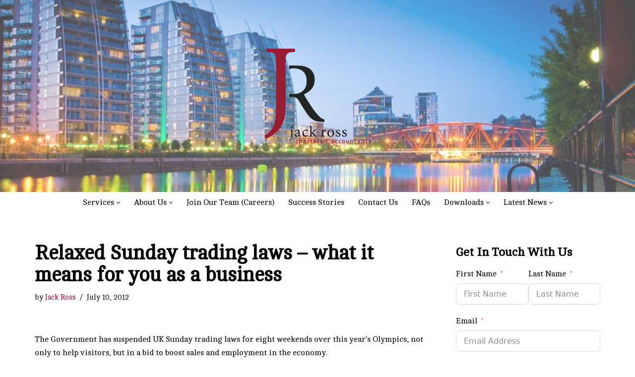

--- FILE ---
content_type: text/html; charset=UTF-8
request_url: https://www.jackross.com/relaxed-sunday-trading-laws-what-it-means-for-you-as-a-business/
body_size: 18610
content:
<!DOCTYPE html>
<html lang="en-GB">

<head>
	
	<meta charset="UTF-8">
	<meta name="viewport" content="width=device-width, initial-scale=1, minimum-scale=1">
	<link rel="profile" href="https://gmpg.org/xfn/11">
			<link rel="pingback" href="https://www.jackross.com/xmlrpc.php">
		<meta name='robots' content='index, follow, max-image-preview:large, max-snippet:-1, max-video-preview:-1' />
	<style>img:is([sizes="auto" i], [sizes^="auto," i]) { contain-intrinsic-size: 3000px 1500px }</style>
	
	<!-- This site is optimized with the Yoast SEO plugin v26.6 - https://yoast.com/wordpress/plugins/seo/ -->
	<title>Relaxed Sunday trading laws - Jack Ross</title>
	<meta name="description" content="Jack Ross Chartered Accountants is a leading accountancy firm in Manchester. This article is about the 2012 change to Sunday trading laws." />
	<link rel="canonical" href="https://www.jackross.com/relaxed-sunday-trading-laws-what-it-means-for-you-as-a-business/" />
	<meta property="og:locale" content="en_GB" />
	<meta property="og:type" content="article" />
	<meta property="og:title" content="Relaxed Sunday trading laws - Jack Ross" />
	<meta property="og:description" content="Jack Ross Chartered Accountants is a leading accountancy firm in Manchester. This article is about the 2012 change to Sunday trading laws." />
	<meta property="og:url" content="https://www.jackross.com/relaxed-sunday-trading-laws-what-it-means-for-you-as-a-business/" />
	<meta property="og:site_name" content="Manchester Accountants - Expert Chartered Accountancy Services" />
	<meta property="article:publisher" content="https://www.facebook.com/jackrosstax" />
	<meta property="article:published_time" content="2012-07-10T20:44:45+00:00" />
	<meta property="article:modified_time" content="2023-12-15T16:39:25+00:00" />
	<meta name="author" content="Jack Ross" />
	<meta name="twitter:label1" content="Written by" />
	<meta name="twitter:data1" content="Jack Ross" />
	<meta name="twitter:label2" content="Estimated reading time" />
	<meta name="twitter:data2" content="2 minutes" />
	<script type="application/ld+json" class="yoast-schema-graph">{"@context":"https://schema.org","@graph":[{"@type":"Article","@id":"https://www.jackross.com/relaxed-sunday-trading-laws-what-it-means-for-you-as-a-business/#article","isPartOf":{"@id":"https://www.jackross.com/relaxed-sunday-trading-laws-what-it-means-for-you-as-a-business/"},"author":{"name":"Jack Ross","@id":"https://www.jackross.com/#/schema/person/d65ae99f63f346e53c611cb62a38c818"},"headline":"Relaxed Sunday trading laws – what it means for you as a business","datePublished":"2012-07-10T20:44:45+00:00","dateModified":"2023-12-15T16:39:25+00:00","mainEntityOfPage":{"@id":"https://www.jackross.com/relaxed-sunday-trading-laws-what-it-means-for-you-as-a-business/"},"wordCount":268,"publisher":{"@id":"https://www.jackross.com/#organization"},"articleSection":["Business Advice"],"inLanguage":"en-GB"},{"@type":"WebPage","@id":"https://www.jackross.com/relaxed-sunday-trading-laws-what-it-means-for-you-as-a-business/","url":"https://www.jackross.com/relaxed-sunday-trading-laws-what-it-means-for-you-as-a-business/","name":"Relaxed Sunday trading laws - Jack Ross","isPartOf":{"@id":"https://www.jackross.com/#website"},"datePublished":"2012-07-10T20:44:45+00:00","dateModified":"2023-12-15T16:39:25+00:00","description":"Jack Ross Chartered Accountants is a leading accountancy firm in Manchester. This article is about the 2012 change to Sunday trading laws.","breadcrumb":{"@id":"https://www.jackross.com/relaxed-sunday-trading-laws-what-it-means-for-you-as-a-business/#breadcrumb"},"inLanguage":"en-GB","potentialAction":[{"@type":"ReadAction","target":["https://www.jackross.com/relaxed-sunday-trading-laws-what-it-means-for-you-as-a-business/"]}]},{"@type":"BreadcrumbList","@id":"https://www.jackross.com/relaxed-sunday-trading-laws-what-it-means-for-you-as-a-business/#breadcrumb","itemListElement":[{"@type":"ListItem","position":1,"name":"Home","item":"https://www.jackross.com/"},{"@type":"ListItem","position":2,"name":"Relaxed Sunday trading laws – what it means for you as a business"}]},{"@type":"WebSite","@id":"https://www.jackross.com/#website","url":"https://www.jackross.com/","name":"Jack Ross Chartered Accountants Manchester","description":"Manchester Accountants &amp; Manchester Xero Accountants","publisher":{"@id":"https://www.jackross.com/#organization"},"potentialAction":[{"@type":"SearchAction","target":{"@type":"EntryPoint","urlTemplate":"https://www.jackross.com/?s={search_term_string}"},"query-input":{"@type":"PropertyValueSpecification","valueRequired":true,"valueName":"search_term_string"}}],"inLanguage":"en-GB"},{"@type":"Organization","@id":"https://www.jackross.com/#organization","name":"Jack Ross Chartered Accountants","url":"https://www.jackross.com/","logo":{"@type":"ImageObject","inLanguage":"en-GB","@id":"https://www.jackross.com/#/schema/logo/image/","url":"https://www.jackross.com/wp-content/uploads/2019/10/Jack-Ross-Chartered-Accountants-Logo-Main.jpg","contentUrl":"https://www.jackross.com/wp-content/uploads/2019/10/Jack-Ross-Chartered-Accountants-Logo-Main.jpg","width":776,"height":889,"caption":"Jack Ross Chartered Accountants"},"image":{"@id":"https://www.jackross.com/#/schema/logo/image/"},"sameAs":["https://www.facebook.com/jackrosstax","https://x.com/JackRossTax"]},{"@type":"Person","@id":"https://www.jackross.com/#/schema/person/d65ae99f63f346e53c611cb62a38c818","name":"Jack Ross","image":{"@type":"ImageObject","inLanguage":"en-GB","@id":"https://www.jackross.com/#/schema/person/image/","url":"https://secure.gravatar.com/avatar/30a7cce2449fdfe5f8c52cbfdcaba89ea8d898bfae519e0ecf9fccb18206ab47?s=96&d=mm&r=g","contentUrl":"https://secure.gravatar.com/avatar/30a7cce2449fdfe5f8c52cbfdcaba89ea8d898bfae519e0ecf9fccb18206ab47?s=96&d=mm&r=g","caption":"Jack Ross"},"url":"https://www.jackross.com/author/admin/"}]}</script>
	<!-- / Yoast SEO plugin. -->


<link rel='dns-prefetch' href='//www.googletagmanager.com' />
<link rel='dns-prefetch' href='//fonts.googleapis.com' />
<link rel="alternate" type="application/rss+xml" title="Manchester Accountants - Expert Chartered Accountancy Services &raquo; Feed" href="https://www.jackross.com/feed/" />
<link rel='stylesheet' id='fluentform-elementor-widget-css' href='https://www.jackross.com/wp-content/plugins/fluentform/assets/css/fluent-forms-elementor-widget.css?ver=6.1.4' media='all' />
<link rel='stylesheet' id='wp-block-library-css' href='https://www.jackross.com/wp-includes/css/dist/block-library/style.min.css?ver=dec5a55aa5d4db8f4c2f4014bce6fa38' media='all' />
<style id='classic-theme-styles-inline-css'>
/*! This file is auto-generated */
.wp-block-button__link{color:#fff;background-color:#32373c;border-radius:9999px;box-shadow:none;text-decoration:none;padding:calc(.667em + 2px) calc(1.333em + 2px);font-size:1.125em}.wp-block-file__button{background:#32373c;color:#fff;text-decoration:none}
</style>
<style id='global-styles-inline-css'>
:root{--wp--preset--aspect-ratio--square: 1;--wp--preset--aspect-ratio--4-3: 4/3;--wp--preset--aspect-ratio--3-4: 3/4;--wp--preset--aspect-ratio--3-2: 3/2;--wp--preset--aspect-ratio--2-3: 2/3;--wp--preset--aspect-ratio--16-9: 16/9;--wp--preset--aspect-ratio--9-16: 9/16;--wp--preset--color--black: #000000;--wp--preset--color--cyan-bluish-gray: #abb8c3;--wp--preset--color--white: #ffffff;--wp--preset--color--pale-pink: #f78da7;--wp--preset--color--vivid-red: #cf2e2e;--wp--preset--color--luminous-vivid-orange: #ff6900;--wp--preset--color--luminous-vivid-amber: #fcb900;--wp--preset--color--light-green-cyan: #7bdcb5;--wp--preset--color--vivid-green-cyan: #00d084;--wp--preset--color--pale-cyan-blue: #8ed1fc;--wp--preset--color--vivid-cyan-blue: #0693e3;--wp--preset--color--vivid-purple: #9b51e0;--wp--preset--color--neve-link-color: var(--nv-primary-accent);--wp--preset--color--neve-link-hover-color: var(--nv-secondary-accent);--wp--preset--color--nv-site-bg: var(--nv-site-bg);--wp--preset--color--nv-light-bg: var(--nv-light-bg);--wp--preset--color--nv-dark-bg: var(--nv-dark-bg);--wp--preset--color--neve-text-color: var(--nv-text-color);--wp--preset--color--nv-text-dark-bg: var(--nv-text-dark-bg);--wp--preset--color--nv-c-1: var(--nv-c-1);--wp--preset--color--nv-c-2: var(--nv-c-2);--wp--preset--color--custom-1: var(--custom-1);--wp--preset--gradient--vivid-cyan-blue-to-vivid-purple: linear-gradient(135deg,rgba(6,147,227,1) 0%,rgb(155,81,224) 100%);--wp--preset--gradient--light-green-cyan-to-vivid-green-cyan: linear-gradient(135deg,rgb(122,220,180) 0%,rgb(0,208,130) 100%);--wp--preset--gradient--luminous-vivid-amber-to-luminous-vivid-orange: linear-gradient(135deg,rgba(252,185,0,1) 0%,rgba(255,105,0,1) 100%);--wp--preset--gradient--luminous-vivid-orange-to-vivid-red: linear-gradient(135deg,rgba(255,105,0,1) 0%,rgb(207,46,46) 100%);--wp--preset--gradient--very-light-gray-to-cyan-bluish-gray: linear-gradient(135deg,rgb(238,238,238) 0%,rgb(169,184,195) 100%);--wp--preset--gradient--cool-to-warm-spectrum: linear-gradient(135deg,rgb(74,234,220) 0%,rgb(151,120,209) 20%,rgb(207,42,186) 40%,rgb(238,44,130) 60%,rgb(251,105,98) 80%,rgb(254,248,76) 100%);--wp--preset--gradient--blush-light-purple: linear-gradient(135deg,rgb(255,206,236) 0%,rgb(152,150,240) 100%);--wp--preset--gradient--blush-bordeaux: linear-gradient(135deg,rgb(254,205,165) 0%,rgb(254,45,45) 50%,rgb(107,0,62) 100%);--wp--preset--gradient--luminous-dusk: linear-gradient(135deg,rgb(255,203,112) 0%,rgb(199,81,192) 50%,rgb(65,88,208) 100%);--wp--preset--gradient--pale-ocean: linear-gradient(135deg,rgb(255,245,203) 0%,rgb(182,227,212) 50%,rgb(51,167,181) 100%);--wp--preset--gradient--electric-grass: linear-gradient(135deg,rgb(202,248,128) 0%,rgb(113,206,126) 100%);--wp--preset--gradient--midnight: linear-gradient(135deg,rgb(2,3,129) 0%,rgb(40,116,252) 100%);--wp--preset--font-size--small: 13px;--wp--preset--font-size--medium: 20px;--wp--preset--font-size--large: 36px;--wp--preset--font-size--x-large: 42px;--wp--preset--spacing--20: 0.44rem;--wp--preset--spacing--30: 0.67rem;--wp--preset--spacing--40: 1rem;--wp--preset--spacing--50: 1.5rem;--wp--preset--spacing--60: 2.25rem;--wp--preset--spacing--70: 3.38rem;--wp--preset--spacing--80: 5.06rem;--wp--preset--shadow--natural: 6px 6px 9px rgba(0, 0, 0, 0.2);--wp--preset--shadow--deep: 12px 12px 50px rgba(0, 0, 0, 0.4);--wp--preset--shadow--sharp: 6px 6px 0px rgba(0, 0, 0, 0.2);--wp--preset--shadow--outlined: 6px 6px 0px -3px rgba(255, 255, 255, 1), 6px 6px rgba(0, 0, 0, 1);--wp--preset--shadow--crisp: 6px 6px 0px rgba(0, 0, 0, 1);}:where(.is-layout-flex){gap: 0.5em;}:where(.is-layout-grid){gap: 0.5em;}body .is-layout-flex{display: flex;}.is-layout-flex{flex-wrap: wrap;align-items: center;}.is-layout-flex > :is(*, div){margin: 0;}body .is-layout-grid{display: grid;}.is-layout-grid > :is(*, div){margin: 0;}:where(.wp-block-columns.is-layout-flex){gap: 2em;}:where(.wp-block-columns.is-layout-grid){gap: 2em;}:where(.wp-block-post-template.is-layout-flex){gap: 1.25em;}:where(.wp-block-post-template.is-layout-grid){gap: 1.25em;}.has-black-color{color: var(--wp--preset--color--black) !important;}.has-cyan-bluish-gray-color{color: var(--wp--preset--color--cyan-bluish-gray) !important;}.has-white-color{color: var(--wp--preset--color--white) !important;}.has-pale-pink-color{color: var(--wp--preset--color--pale-pink) !important;}.has-vivid-red-color{color: var(--wp--preset--color--vivid-red) !important;}.has-luminous-vivid-orange-color{color: var(--wp--preset--color--luminous-vivid-orange) !important;}.has-luminous-vivid-amber-color{color: var(--wp--preset--color--luminous-vivid-amber) !important;}.has-light-green-cyan-color{color: var(--wp--preset--color--light-green-cyan) !important;}.has-vivid-green-cyan-color{color: var(--wp--preset--color--vivid-green-cyan) !important;}.has-pale-cyan-blue-color{color: var(--wp--preset--color--pale-cyan-blue) !important;}.has-vivid-cyan-blue-color{color: var(--wp--preset--color--vivid-cyan-blue) !important;}.has-vivid-purple-color{color: var(--wp--preset--color--vivid-purple) !important;}.has-neve-link-color-color{color: var(--wp--preset--color--neve-link-color) !important;}.has-neve-link-hover-color-color{color: var(--wp--preset--color--neve-link-hover-color) !important;}.has-nv-site-bg-color{color: var(--wp--preset--color--nv-site-bg) !important;}.has-nv-light-bg-color{color: var(--wp--preset--color--nv-light-bg) !important;}.has-nv-dark-bg-color{color: var(--wp--preset--color--nv-dark-bg) !important;}.has-neve-text-color-color{color: var(--wp--preset--color--neve-text-color) !important;}.has-nv-text-dark-bg-color{color: var(--wp--preset--color--nv-text-dark-bg) !important;}.has-nv-c-1-color{color: var(--wp--preset--color--nv-c-1) !important;}.has-nv-c-2-color{color: var(--wp--preset--color--nv-c-2) !important;}.has-custom-1-color{color: var(--wp--preset--color--custom-1) !important;}.has-black-background-color{background-color: var(--wp--preset--color--black) !important;}.has-cyan-bluish-gray-background-color{background-color: var(--wp--preset--color--cyan-bluish-gray) !important;}.has-white-background-color{background-color: var(--wp--preset--color--white) !important;}.has-pale-pink-background-color{background-color: var(--wp--preset--color--pale-pink) !important;}.has-vivid-red-background-color{background-color: var(--wp--preset--color--vivid-red) !important;}.has-luminous-vivid-orange-background-color{background-color: var(--wp--preset--color--luminous-vivid-orange) !important;}.has-luminous-vivid-amber-background-color{background-color: var(--wp--preset--color--luminous-vivid-amber) !important;}.has-light-green-cyan-background-color{background-color: var(--wp--preset--color--light-green-cyan) !important;}.has-vivid-green-cyan-background-color{background-color: var(--wp--preset--color--vivid-green-cyan) !important;}.has-pale-cyan-blue-background-color{background-color: var(--wp--preset--color--pale-cyan-blue) !important;}.has-vivid-cyan-blue-background-color{background-color: var(--wp--preset--color--vivid-cyan-blue) !important;}.has-vivid-purple-background-color{background-color: var(--wp--preset--color--vivid-purple) !important;}.has-neve-link-color-background-color{background-color: var(--wp--preset--color--neve-link-color) !important;}.has-neve-link-hover-color-background-color{background-color: var(--wp--preset--color--neve-link-hover-color) !important;}.has-nv-site-bg-background-color{background-color: var(--wp--preset--color--nv-site-bg) !important;}.has-nv-light-bg-background-color{background-color: var(--wp--preset--color--nv-light-bg) !important;}.has-nv-dark-bg-background-color{background-color: var(--wp--preset--color--nv-dark-bg) !important;}.has-neve-text-color-background-color{background-color: var(--wp--preset--color--neve-text-color) !important;}.has-nv-text-dark-bg-background-color{background-color: var(--wp--preset--color--nv-text-dark-bg) !important;}.has-nv-c-1-background-color{background-color: var(--wp--preset--color--nv-c-1) !important;}.has-nv-c-2-background-color{background-color: var(--wp--preset--color--nv-c-2) !important;}.has-custom-1-background-color{background-color: var(--wp--preset--color--custom-1) !important;}.has-black-border-color{border-color: var(--wp--preset--color--black) !important;}.has-cyan-bluish-gray-border-color{border-color: var(--wp--preset--color--cyan-bluish-gray) !important;}.has-white-border-color{border-color: var(--wp--preset--color--white) !important;}.has-pale-pink-border-color{border-color: var(--wp--preset--color--pale-pink) !important;}.has-vivid-red-border-color{border-color: var(--wp--preset--color--vivid-red) !important;}.has-luminous-vivid-orange-border-color{border-color: var(--wp--preset--color--luminous-vivid-orange) !important;}.has-luminous-vivid-amber-border-color{border-color: var(--wp--preset--color--luminous-vivid-amber) !important;}.has-light-green-cyan-border-color{border-color: var(--wp--preset--color--light-green-cyan) !important;}.has-vivid-green-cyan-border-color{border-color: var(--wp--preset--color--vivid-green-cyan) !important;}.has-pale-cyan-blue-border-color{border-color: var(--wp--preset--color--pale-cyan-blue) !important;}.has-vivid-cyan-blue-border-color{border-color: var(--wp--preset--color--vivid-cyan-blue) !important;}.has-vivid-purple-border-color{border-color: var(--wp--preset--color--vivid-purple) !important;}.has-neve-link-color-border-color{border-color: var(--wp--preset--color--neve-link-color) !important;}.has-neve-link-hover-color-border-color{border-color: var(--wp--preset--color--neve-link-hover-color) !important;}.has-nv-site-bg-border-color{border-color: var(--wp--preset--color--nv-site-bg) !important;}.has-nv-light-bg-border-color{border-color: var(--wp--preset--color--nv-light-bg) !important;}.has-nv-dark-bg-border-color{border-color: var(--wp--preset--color--nv-dark-bg) !important;}.has-neve-text-color-border-color{border-color: var(--wp--preset--color--neve-text-color) !important;}.has-nv-text-dark-bg-border-color{border-color: var(--wp--preset--color--nv-text-dark-bg) !important;}.has-nv-c-1-border-color{border-color: var(--wp--preset--color--nv-c-1) !important;}.has-nv-c-2-border-color{border-color: var(--wp--preset--color--nv-c-2) !important;}.has-custom-1-border-color{border-color: var(--wp--preset--color--custom-1) !important;}.has-vivid-cyan-blue-to-vivid-purple-gradient-background{background: var(--wp--preset--gradient--vivid-cyan-blue-to-vivid-purple) !important;}.has-light-green-cyan-to-vivid-green-cyan-gradient-background{background: var(--wp--preset--gradient--light-green-cyan-to-vivid-green-cyan) !important;}.has-luminous-vivid-amber-to-luminous-vivid-orange-gradient-background{background: var(--wp--preset--gradient--luminous-vivid-amber-to-luminous-vivid-orange) !important;}.has-luminous-vivid-orange-to-vivid-red-gradient-background{background: var(--wp--preset--gradient--luminous-vivid-orange-to-vivid-red) !important;}.has-very-light-gray-to-cyan-bluish-gray-gradient-background{background: var(--wp--preset--gradient--very-light-gray-to-cyan-bluish-gray) !important;}.has-cool-to-warm-spectrum-gradient-background{background: var(--wp--preset--gradient--cool-to-warm-spectrum) !important;}.has-blush-light-purple-gradient-background{background: var(--wp--preset--gradient--blush-light-purple) !important;}.has-blush-bordeaux-gradient-background{background: var(--wp--preset--gradient--blush-bordeaux) !important;}.has-luminous-dusk-gradient-background{background: var(--wp--preset--gradient--luminous-dusk) !important;}.has-pale-ocean-gradient-background{background: var(--wp--preset--gradient--pale-ocean) !important;}.has-electric-grass-gradient-background{background: var(--wp--preset--gradient--electric-grass) !important;}.has-midnight-gradient-background{background: var(--wp--preset--gradient--midnight) !important;}.has-small-font-size{font-size: var(--wp--preset--font-size--small) !important;}.has-medium-font-size{font-size: var(--wp--preset--font-size--medium) !important;}.has-large-font-size{font-size: var(--wp--preset--font-size--large) !important;}.has-x-large-font-size{font-size: var(--wp--preset--font-size--x-large) !important;}
:where(.wp-block-post-template.is-layout-flex){gap: 1.25em;}:where(.wp-block-post-template.is-layout-grid){gap: 1.25em;}
:where(.wp-block-columns.is-layout-flex){gap: 2em;}:where(.wp-block-columns.is-layout-grid){gap: 2em;}
:root :where(.wp-block-pullquote){font-size: 1.5em;line-height: 1.6;}
</style>
<link rel='stylesheet' id='neve-style-css' href='https://www.jackross.com/wp-content/themes/neve/style-main-new.min.css?ver=4.1.3' media='all' />
<style id='neve-style-inline-css'>
.is-menu-sidebar .header-menu-sidebar { visibility: visible; }.is-menu-sidebar.menu_sidebar_slide_left .header-menu-sidebar { transform: translate3d(0, 0, 0); left: 0; }.is-menu-sidebar.menu_sidebar_slide_right .header-menu-sidebar { transform: translate3d(0, 0, 0); right: 0; }.is-menu-sidebar.menu_sidebar_pull_right .header-menu-sidebar, .is-menu-sidebar.menu_sidebar_pull_left .header-menu-sidebar { transform: translateX(0); }.is-menu-sidebar.menu_sidebar_dropdown .header-menu-sidebar { height: auto; }.is-menu-sidebar.menu_sidebar_dropdown .header-menu-sidebar-inner { max-height: 400px; padding: 20px 0; }.is-menu-sidebar.menu_sidebar_full_canvas .header-menu-sidebar { opacity: 1; }.header-menu-sidebar .menu-item-nav-search:not(.floating) { pointer-events: none; }.header-menu-sidebar .menu-item-nav-search .is-menu-sidebar { pointer-events: unset; }
.nv-meta-list li.meta:not(:last-child):after { content:"/" }.nv-meta-list .no-mobile{
			display:none;
		}.nv-meta-list li.last::after{
			content: ""!important;
		}@media (min-width: 769px) {
			.nv-meta-list .no-mobile {
				display: inline-block;
			}
			.nv-meta-list li.last:not(:last-child)::after {
		 		content: "/" !important;
			}
		}
.nav-ul li .caret svg, .nav-ul li .caret img{width:var(--smiconsize, 0.5em);height:var(--smiconsize, 0.5em);}.nav-ul .sub-menu li {border-style: var(--itembstyle);}
 :root{ --container: 748px;--postwidth:100%; --primarybtnbg: var(--nv-primary-accent); --primarybtnhoverbg: var(--nv-primary-accent); --primarybtncolor: #fff; --secondarybtncolor: var(--nv-primary-accent); --primarybtnhovercolor: #fff; --secondarybtnhovercolor: var(--nv-primary-accent);--primarybtnborderradius:3px;--secondarybtnborderradius:3px;--secondarybtnborderwidth:3px;--btnpadding:13px 15px;--primarybtnpadding:13px 15px;--secondarybtnpadding:calc(13px - 3px) calc(15px - 3px); --bodyfontfamily: Cambo; --bodyfontsize: 15px; --bodylineheight: 1.6; --bodyletterspacing: 0px; --bodyfontweight: 400; --h1fontsize: 36px; --h1fontweight: 700; --h1lineheight: 1.2em; --h1letterspacing: 0px; --h1texttransform: none; --h2fontsize: 28px; --h2fontweight: 700; --h2lineheight: 1.3; --h2letterspacing: 0px; --h2texttransform: none; --h3fontsize: 24px; --h3fontweight: 700; --h3lineheight: 1.4; --h3letterspacing: 0px; --h3texttransform: none; --h4fontsize: 20px; --h4fontweight: 700; --h4lineheight: 1.6; --h4letterspacing: 0px; --h4texttransform: none; --h5fontsize: 16px; --h5fontweight: 700; --h5lineheight: 1.6; --h5letterspacing: 0px; --h5texttransform: none; --h6fontsize: 14px; --h6fontweight: 700; --h6lineheight: 1.6; --h6letterspacing: 0px; --h6texttransform: none;--formfieldborderwidth:2px;--formfieldborderradius:3px; --formfieldbgcolor: var(--nv-site-bg); --formfieldbordercolor: #dddddd; --formfieldcolor: var(--nv-text-color);--formfieldpadding:10px 12px; } .nv-index-posts{ --borderradius:0px; } .single-post-container .alignfull > [class*="__inner-container"], .single-post-container .alignwide > [class*="__inner-container"]{ max-width:718px } .nv-meta-list{ --avatarsize: 20px; } .single .nv-meta-list{ --avatarsize: 20px; } .nv-post-cover{ --height: 250px;--padding:40px 15px;--justify: flex-start; --textalign: left; --valign: center; } .nv-post-cover .nv-title-meta-wrap, .nv-page-title-wrap, .entry-header{ --textalign: left; } .nv-is-boxed.nv-title-meta-wrap{ --padding:40px 15px; --bgcolor: var(--nv-dark-bg); } .nv-overlay{ --opacity: 50; --blendmode: normal; } .nv-is-boxed.nv-comments-wrap{ --padding:20px; } .nv-is-boxed.comment-respond{ --padding:20px; } .single:not(.single-product), .page{ --c-vspace:0 0 0 0;; } .global-styled{ --bgcolor: var(--nv-site-bg); } .header-top{ --rowbcolor: var(--nv-light-bg); --color: var(--nv-text-color); --bgcolor: var(--nv-site-bg); } .header-main{ --rowbcolor: var(--nv-light-bg); --color: var(--nv-text-color); --overlaycolor: #fefefe;--bgimage:url("https://www.jackross.com/wp-content/uploads/2014/10/slider1.jpg");--bgposition:48% 65%;;--bgoverlayopacity:0.3; } .header-bottom{ --rowbcolor: var(--nv-light-bg); --color: var(--nv-text-color); --bgcolor: var(--nv-site-bg); } .header-menu-sidebar-bg{ --justify: flex-start; --textalign: left;--flexg: 1;--wrapdropdownwidth: auto; --color: var(--nv-text-color); --bgcolor: var(--nv-site-bg); } .header-menu-sidebar{ width: 360px; } .builder-item--logo{ --maxwidth: 120px; --fs: 24px;--padding:10px 0;--margin:0; --textalign: center;--justify: center; } .builder-item--nav-icon,.header-menu-sidebar .close-sidebar-panel .navbar-toggle{ --borderradius:0; } .builder-item--nav-icon{ --label-margin:0 5px 0 0;;--padding:10px 15px;--margin:0; } .builder-item--primary-menu{ --hovercolor: var(--nv-secondary-accent); --hovertextcolor: var(--nv-text-color); --activecolor: var(--nv-primary-accent); --spacing: 20px; --height: 25px; --smiconsize: 7px;--padding:0;--margin:0; --fontsize: 1em; --lineheight: 1.6; --letterspacing: 0px; --fontweight: 500; --texttransform: none; --iconsize: 1em; } .builder-item--primary-menu .sub-menu{ --bstyle: none; --itembstyle: none; } .hfg-is-group.has-primary-menu .inherit-ff{ --inheritedfw: 500; } .footer-top-inner .row{ grid-template-columns:1fr 1fr 1fr; --valign: flex-start; } .footer-top{ --rowbcolor: var(--nv-light-bg); --color: var(--nv-text-color); --bgcolor: var(--nv-site-bg); } .footer-main-inner .row{ grid-template-columns:1fr 1fr 1fr; --valign: flex-start; } .footer-main{ --rowbcolor: var(--nv-light-bg); --color: var(--nv-text-color); --bgcolor: var(--nv-site-bg); } .footer-bottom-inner .row{ grid-template-columns:1fr 1fr 1fr; --valign: flex-start; } .footer-bottom{ --rowbcolor: var(--nv-light-bg); --color: var(--nv-text-dark-bg); --bgcolor: var(--nv-dark-bg); } .builder-item--social_icons_2{ --spacing: 10px; --borderradius: 5px; --icon-size: 18px;--padding:0;--margin:0; --textalign: left;--justify: flex-start; } .builder-item--footer_copyright{ --padding:0;--margin:0; --fontsize: 1em; --lineheight: 1.6; --letterspacing: 0px; --fontweight: 500; --texttransform: none; --iconsize: 1em; --textalign: left;--justify: flex-start; } .builder-item--widget-area-4{ --padding:0;--margin:0; --textalign: left;--justify: flex-start; } .builder-item--widget-area-5{ --padding:0;--margin:0; --textalign: left;--justify: flex-start; } .builder-item--widget-area-6{ --padding:0;--margin:0; --textalign: left;--justify: flex-start; } .page_header-top{ --rowbcolor: var(--nv-light-bg); --color: var(--nv-text-color);--bgimage:url("https://www.jackross.com/wp-content/uploads/2023/05/1646304552673_2-modified-overlay-1.png");--bgposition:51% 47%;;--bgoverlayopacity:0.5; } .page_header-bottom{ --rowbcolor: var(--nv-light-bg); --color: var(--nv-text-color); --bgcolor: var(--nv-site-bg); } .scroll-to-top{ --color: var(--nv-text-dark-bg);--padding:8px 10px; --borderradius: 3px; --bgcolor: var(--nv-primary-accent); --hovercolor: var(--nv-text-dark-bg); --hoverbgcolor: var(--nv-primary-accent);--size:16px; } @media(min-width: 576px){ :root{ --container: 992px;--postwidth:50%;--btnpadding:13px 15px;--primarybtnpadding:13px 15px;--secondarybtnpadding:calc(13px - 3px) calc(15px - 3px); --bodyfontsize: 16px; --bodylineheight: 1.6; --bodyletterspacing: 0px; --h1fontsize: 38px; --h1lineheight: 1.2em; --h1letterspacing: 0px; --h2fontsize: 30px; --h2lineheight: 1.2; --h2letterspacing: 0px; --h3fontsize: 26px; --h3lineheight: 1.4; --h3letterspacing: 0px; --h4fontsize: 22px; --h4lineheight: 1.5; --h4letterspacing: 0px; --h5fontsize: 18px; --h5lineheight: 1.6; --h5letterspacing: 0px; --h6fontsize: 14px; --h6lineheight: 1.6; --h6letterspacing: 0px; } .single-post-container .alignfull > [class*="__inner-container"], .single-post-container .alignwide > [class*="__inner-container"]{ max-width:962px } .nv-meta-list{ --avatarsize: 20px; } .single .nv-meta-list{ --avatarsize: 20px; } .nv-post-cover{ --height: 320px;--padding:60px 30px;--justify: flex-start; --textalign: left; --valign: center; } .nv-post-cover .nv-title-meta-wrap, .nv-page-title-wrap, .entry-header{ --textalign: left; } .nv-is-boxed.nv-title-meta-wrap{ --padding:60px 30px; } .nv-is-boxed.nv-comments-wrap{ --padding:30px; } .nv-is-boxed.comment-respond{ --padding:30px; } .single:not(.single-product), .page{ --c-vspace:0 0 0 0;; } .header-menu-sidebar-bg{ --justify: flex-start; --textalign: left;--flexg: 1;--wrapdropdownwidth: auto; } .header-menu-sidebar{ width: 360px; } .builder-item--logo{ --maxwidth: 120px; --fs: 24px;--padding:10px 0;--margin:0; --textalign: center;--justify: center; } .builder-item--nav-icon{ --label-margin:0 5px 0 0;;--padding:10px 15px;--margin:0; } .builder-item--primary-menu{ --spacing: 20px; --height: 25px; --smiconsize: 7px;--padding:0;--margin:0; --fontsize: 1em; --lineheight: 1.6; --letterspacing: 0px; --iconsize: 1em; } .builder-item--social_icons_2{ --spacing: 10px; --borderradius: 5px; --icon-size: 18px;--padding:0;--margin:0; --textalign: left;--justify: flex-start; } .builder-item--footer_copyright{ --padding:0;--margin:0; --fontsize: 1em; --lineheight: 1.6; --letterspacing: 0px; --iconsize: 1em; --textalign: left;--justify: flex-start; } .builder-item--widget-area-4{ --padding:0;--margin:0; --textalign: left;--justify: flex-start; } .builder-item--widget-area-5{ --padding:0;--margin:0; --textalign: left;--justify: flex-start; } .builder-item--widget-area-6{ --padding:0;--margin:0; --textalign: left;--justify: flex-start; } .scroll-to-top{ --padding:8px 10px;--size:16px; } }@media(min-width: 960px){ :root{ --container: 1170px;--postwidth:33.333333333333%;--btnpadding:13px 15px;--primarybtnpadding:13px 15px;--secondarybtnpadding:calc(13px - 3px) calc(15px - 3px); --bodyfontsize: 16px; --bodylineheight: 1.7; --bodyletterspacing: 0px; --h1fontsize: 40px; --h1lineheight: 1.1em; --h1letterspacing: 0px; --h2fontsize: 32px; --h2lineheight: 1.2; --h2letterspacing: 0px; --h3fontsize: 28px; --h3lineheight: 1.4; --h3letterspacing: 0px; --h4fontsize: 24px; --h4lineheight: 1.5; --h4letterspacing: 0px; --h5fontsize: 20px; --h5lineheight: 1.6; --h5letterspacing: 0px; --h6fontsize: 16px; --h6lineheight: 1.6; --h6letterspacing: 0px; } body:not(.single):not(.archive):not(.blog):not(.search):not(.error404) .neve-main > .container .col, body.post-type-archive-course .neve-main > .container .col, body.post-type-archive-llms_membership .neve-main > .container .col{ max-width: 100%; } body:not(.single):not(.archive):not(.blog):not(.search):not(.error404) .nv-sidebar-wrap, body.post-type-archive-course .nv-sidebar-wrap, body.post-type-archive-llms_membership .nv-sidebar-wrap{ max-width: 0%; } .neve-main > .archive-container .nv-index-posts.col{ max-width: 100%; } .neve-main > .archive-container .nv-sidebar-wrap{ max-width: 0%; } .neve-main > .single-post-container .nv-single-post-wrap.col{ max-width: 70%; } .single-post-container .alignfull > [class*="__inner-container"], .single-post-container .alignwide > [class*="__inner-container"]{ max-width:789px } .container-fluid.single-post-container .alignfull > [class*="__inner-container"], .container-fluid.single-post-container .alignwide > [class*="__inner-container"]{ max-width:calc(70% + 15px) } .neve-main > .single-post-container .nv-sidebar-wrap{ max-width: 30%; } .nv-meta-list{ --avatarsize: 20px; } .single .nv-meta-list{ --avatarsize: 20px; } .nv-post-cover{ --height: 400px;--padding:60px 40px;--justify: flex-start; --textalign: left; --valign: center; } .nv-post-cover .nv-title-meta-wrap, .nv-page-title-wrap, .entry-header{ --textalign: left; } .nv-is-boxed.nv-title-meta-wrap{ --padding:60px 40px; } .nv-is-boxed.nv-comments-wrap{ --padding:40px; } .nv-is-boxed.comment-respond{ --padding:40px; } .single:not(.single-product), .page{ --c-vspace:0 0 0 0;; } .header-main{ --height:387px; } .header-menu-sidebar-bg{ --justify: flex-start; --textalign: left;--flexg: 1;--wrapdropdownwidth: auto; } .header-menu-sidebar{ width: 360px; } .builder-item--logo{ --maxwidth: 214px; --fs: 24px;--padding:10px 0;--margin:0; --textalign: center;--justify: center; } .builder-item--nav-icon{ --label-margin:0 5px 0 0;;--padding:10px 15px;--margin:0; } .builder-item--primary-menu{ --spacing: 20px; --height: 25px; --smiconsize: 7px;--padding:0;--margin:0; --fontsize: 1em; --lineheight: 1.6; --letterspacing: 0px; --iconsize: 1em; } .builder-item--social_icons_2{ --spacing: 24px; --borderradius: 5px; --icon-size: 40px;--padding:0;--margin:0; --textalign: center;--justify: center; } .builder-item--footer_copyright{ --padding:0;--margin:0; --fontsize: 1em; --lineheight: 1.6; --letterspacing: 0px; --iconsize: 1em; --textalign: left;--justify: flex-start; } .builder-item--widget-area-4{ --padding:0;--margin:0; --textalign: left;--justify: flex-start; } .builder-item--widget-area-5{ --padding:0;--margin:0; --textalign: left;--justify: flex-start; } .builder-item--widget-area-6{ --padding:0;--margin:0; --textalign: left;--justify: flex-start; } .scroll-to-top{ --padding:8px 10px;--size:16px; } }.nv-content-wrap .elementor a:not(.button):not(.wp-block-file__button){ text-decoration: none; }.scroll-to-top {right: 20px; border: none; position: fixed; bottom: 30px; display: none; opacity: 0; visibility: hidden; transition: opacity 0.3s ease-in-out, visibility 0.3s ease-in-out; align-items: center; justify-content: center; z-index: 999; } @supports (-webkit-overflow-scrolling: touch) { .scroll-to-top { bottom: 74px; } } .scroll-to-top.image { background-position: center; } .scroll-to-top .scroll-to-top-image { width: 100%; height: 100%; } .scroll-to-top .scroll-to-top-label { margin: 0; padding: 5px; } .scroll-to-top:hover { text-decoration: none; } .scroll-to-top.scroll-to-top-left {left: 20px; right: unset;} .scroll-to-top.scroll-show-mobile { display: flex; } @media (min-width: 960px) { .scroll-to-top { display: flex; } }.scroll-to-top { color: var(--color); padding: var(--padding); border-radius: var(--borderradius); background: var(--bgcolor); } .scroll-to-top:hover, .scroll-to-top:focus { color: var(--hovercolor); background: var(--hoverbgcolor); } .scroll-to-top-icon, .scroll-to-top.image .scroll-to-top-image { width: var(--size); height: var(--size); } .scroll-to-top-image { background-image: var(--bgimage); background-size: cover; }.has-custom-1-color {color:var(--custom-1) !important} .has-custom-1-background-color {background-color:var(--custom-1) !important}:root{--nv-primary-accent:#98012e;--nv-secondary-accent:#2f5aae;--nv-site-bg:#ffffff;--nv-light-bg:#f4f5f7;--nv-dark-bg:#98012e;--nv-text-color:#000000;--nv-text-dark-bg:#ffffff;--nv-c-1:#9463ae;--nv-c-2:#98012e;--nv-fallback-ff:Verdana, Geneva, sans-serif;--custom-1:#98012e;}
:root{--e-global-color-nvprimaryaccent:#98012e;--e-global-color-nvsecondaryaccent:#2f5aae;--e-global-color-nvsitebg:#ffffff;--e-global-color-nvlightbg:#f4f5f7;--e-global-color-nvdarkbg:#98012e;--e-global-color-nvtextcolor:#000000;--e-global-color-nvtextdarkbg:#ffffff;--e-global-color-nvc1:#9463ae;--e-global-color-nvc2:#98012e;--e-global-color-custom1:#98012e;}
</style>
<link rel='stylesheet' id='neve-blog-pro-css' href='https://www.jackross.com/wp-content/plugins/neve-pro-addon/includes/modules/blog_pro/assets/style.min.css?ver=3.1.2' media='all' />
<link rel='stylesheet' id='neve-google-font-cambo-css' href='//fonts.googleapis.com/css?family=Cambo%3A400%2C700%2C500&#038;display=swap&#038;ver=4.1.3' media='all' />
<script src="https://www.jackross.com/wp-includes/js/jquery/jquery.min.js?ver=3.7.1" id="jquery-core-js"></script>
<script src="https://www.jackross.com/wp-includes/js/jquery/jquery-migrate.min.js?ver=3.4.1" id="jquery-migrate-js"></script>

<!-- Google tag (gtag.js) snippet added by Site Kit -->
<!-- Google Analytics snippet added by Site Kit -->
<script src="https://www.googletagmanager.com/gtag/js?id=GT-PJ5T6V3" id="google_gtagjs-js" async></script>
<script id="google_gtagjs-js-after">
window.dataLayer = window.dataLayer || [];function gtag(){dataLayer.push(arguments);}
gtag("set","linker",{"domains":["www.jackross.com"]});
gtag("js", new Date());
gtag("set", "developer_id.dZTNiMT", true);
gtag("config", "GT-PJ5T6V3");
</script>
<link rel="https://api.w.org/" href="https://www.jackross.com/wp-json/" /><link rel="alternate" title="JSON" type="application/json" href="https://www.jackross.com/wp-json/wp/v2/posts/640" />
		<!-- GA Google Analytics @ https://m0n.co/ga -->
		<script>
			(function(i,s,o,g,r,a,m){i['GoogleAnalyticsObject']=r;i[r]=i[r]||function(){
			(i[r].q=i[r].q||[]).push(arguments)},i[r].l=1*new Date();a=s.createElement(o),
			m=s.getElementsByTagName(o)[0];a.async=1;a.src=g;m.parentNode.insertBefore(a,m)
			})(window,document,'script','https://www.google-analytics.com/analytics.js','ga');
			ga('create', 'UA-49404628-1', 'auto');
			ga('send', 'pageview');
		</script>

	<meta name="generator" content="Site Kit by Google 1.168.0" /><meta name="generator" content="Elementor 3.34.0; features: e_font_icon_svg, additional_custom_breakpoints; settings: css_print_method-external, google_font-enabled, font_display-swap">
			<style>
				.e-con.e-parent:nth-of-type(n+4):not(.e-lazyloaded):not(.e-no-lazyload),
				.e-con.e-parent:nth-of-type(n+4):not(.e-lazyloaded):not(.e-no-lazyload) * {
					background-image: none !important;
				}
				@media screen and (max-height: 1024px) {
					.e-con.e-parent:nth-of-type(n+3):not(.e-lazyloaded):not(.e-no-lazyload),
					.e-con.e-parent:nth-of-type(n+3):not(.e-lazyloaded):not(.e-no-lazyload) * {
						background-image: none !important;
					}
				}
				@media screen and (max-height: 640px) {
					.e-con.e-parent:nth-of-type(n+2):not(.e-lazyloaded):not(.e-no-lazyload),
					.e-con.e-parent:nth-of-type(n+2):not(.e-lazyloaded):not(.e-no-lazyload) * {
						background-image: none !important;
					}
				}
			</style>
			<link rel="icon" href="https://www.jackross.com/wp-content/uploads/2014/10/cropped-JR-logo-1-45x45.png" sizes="32x32" />
<link rel="icon" href="https://www.jackross.com/wp-content/uploads/2014/10/cropped-JR-logo-1.png" sizes="192x192" />
<link rel="apple-touch-icon" href="https://www.jackross.com/wp-content/uploads/2014/10/cropped-JR-logo-1.png" />
<meta name="msapplication-TileImage" content="https://www.jackross.com/wp-content/uploads/2014/10/cropped-JR-logo-1.png" />
		<style id="wp-custom-css">
			h1.elementor-heading-title.elementor-size-default {
  color: #98012e;		</style>
		
	</head>

<body data-rsssl=1  class="wp-singular post-template-default single single-post postid-640 single-format-standard wp-theme-neve dpt  nv-blog-grid nv-sidebar-right menu_sidebar_slide_left elementor-default elementor-kit-5744" id="neve_body"  >
<div class="wrapper">
	
	<header class="header"  >
		<a class="neve-skip-link show-on-focus" href="#content" >
			Skip to content		</a>
		<div id="header-grid"  class="hfg_header site-header">
	
<nav class="header--row header-main hide-on-mobile hide-on-tablet layout-full-contained nv-navbar has-center header--row"
	data-row-id="main" data-show-on="desktop">

	<div
		class="header--row-inner header-main-inner">
		<div class="container">
			<div
				class="row row--wrapper"
				data-section="hfg_header_layout_main" >
				<div class="hfg-slot left"></div><div class="hfg-slot center"><div class="builder-item desktop-center"><div class="item--inner builder-item--logo"
		data-section="title_tagline"
		data-item-id="logo">
	
<div class="site-logo">
	<a class="brand" href="https://www.jackross.com/" aria-label="Manchester Accountants - Expert Chartered Accountancy Services Manchester Accountants &amp; Manchester Xero Accountants" rel="home"><img fetchpriority="high" width="1388" height="1239" src="https://www.jackross.com/wp-content/uploads/2022/03/Jack-ross-CA-transparent-bg-1.png" class="neve-site-logo skip-lazy" alt="Jack Ross logo" data-variant="logo" decoding="async" srcset="https://www.jackross.com/wp-content/uploads/2022/03/Jack-ross-CA-transparent-bg-1.png 1388w, https://www.jackross.com/wp-content/uploads/2022/03/Jack-ross-CA-transparent-bg-1-300x268.png 300w, https://www.jackross.com/wp-content/uploads/2022/03/Jack-ross-CA-transparent-bg-1-1024x914.png 1024w, https://www.jackross.com/wp-content/uploads/2022/03/Jack-ross-CA-transparent-bg-1-768x686.png 768w" sizes="(max-width: 1388px) 100vw, 1388px" /></a></div>
	</div>

</div></div><div class="hfg-slot right"></div>							</div>
		</div>
	</div>
</nav>

<div class="header--row header-bottom hide-on-mobile hide-on-tablet layout-full-contained has-center header--row"
	data-row-id="bottom" data-show-on="desktop">

	<div
		class="header--row-inner header-bottom-inner">
		<div class="container">
			<div
				class="row row--wrapper"
				data-section="hfg_header_layout_bottom" >
				<div class="hfg-slot left"></div><div class="hfg-slot center"><div class="builder-item has-nav"><div class="item--inner builder-item--primary-menu has_menu"
		data-section="header_menu_primary"
		data-item-id="primary-menu">
	<div class="nv-nav-wrap">
	<div role="navigation" class="nav-menu-primary submenu-style-plain"
			aria-label="Primary Menu">

		<ul id="nv-primary-navigation-bottom" class="primary-menu-ul nav-ul menu-desktop"><li id="menu-item-1080" class="menu-item menu-item-type-post_type menu-item-object-page menu-item-has-children menu-item-1080"><div class="wrap"><a href="https://www.jackross.com/what-can-we-do-for-you/"><span class="menu-item-title-wrap dd-title">Services</span></a><div role="button" aria-pressed="false" aria-label="Open Submenu" tabindex="0" class="caret-wrap caret 1" style="margin-left:5px;"><span class="caret"><svg class="sub-menu-icon" aria-hidden="true" role="img" xmlns="http://www.w3.org/2000/svg" width="15" height="15" viewBox="0 0 15 15" style="transform:rotate(180deg)"><rect width="15" height="15" fill="none"/><path fill="currentColor" d="M14,12a1,1,0,0,1-.73-.32L7.5,5.47,1.76,11.65a1,1,0,0,1-1.4,0A1,1,0,0,1,.3,10.3l6.47-7a1,1,0,0,1,1.46,0l6.47,7a1,1,0,0,1-.06,1.4A1,1,0,0,1,14,12Z"/></svg></span></div></div>
<ul class="sub-menu">
	<li id="menu-item-5398" class="menu-item menu-item-type-post_type menu-item-object-page menu-item-5398"><div class="wrap"><a href="https://www.jackross.com/benefits-of-seeking-tax-advice-and-accountant-in-manchester/">Tax Advice &#038; Accountancy</a></div></li>
	<li id="menu-item-1077" class="menu-item menu-item-type-post_type menu-item-object-page menu-item-1077"><div class="wrap"><a href="https://www.jackross.com/accounting-support/">Accounting Support</a></div></li>
	<li id="menu-item-1089" class="menu-item menu-item-type-post_type menu-item-object-page menu-item-1089"><div class="wrap"><a href="https://www.jackross.com/audit/">Auditing</a></div></li>
	<li id="menu-item-1088" class="menu-item menu-item-type-post_type menu-item-object-page menu-item-1088"><div class="wrap"><a href="https://www.jackross.com/corporate-advice-and-funding/">Corporate Consultancy &#038; Funding</a></div></li>
	<li id="menu-item-1087" class="menu-item menu-item-type-post_type menu-item-object-page menu-item-1087"><div class="wrap"><a href="https://www.jackross.com/forensic-accountancy/">Forensic Accountancy</a></div></li>
	<li id="menu-item-1373" class="menu-item menu-item-type-post_type menu-item-object-page menu-item-1373"><div class="wrap"><a href="https://www.jackross.com/what-can-we-do-for-you/jacrox-cloud-account/">Cloud Accounting (JacRox &#8211; Xero)</a></div></li>
	<li id="menu-item-1653" class="menu-item menu-item-type-post_type menu-item-object-page menu-item-1653"><div class="wrap"><a href="https://www.jackross.com/legal-services/">Legal Services</a></div></li>
	<li id="menu-item-1085" class="menu-item menu-item-type-post_type menu-item-object-page menu-item-1085"><div class="wrap"><a href="https://www.jackross.com/pension-planning/">Pension Planning</a></div></li>
	<li id="menu-item-1084" class="menu-item menu-item-type-post_type menu-item-object-page menu-item-1084"><div class="wrap"><a href="https://www.jackross.com/personal-tax/">Personal Tax Management</a></div></li>
	<li id="menu-item-1086" class="menu-item menu-item-type-post_type menu-item-object-page menu-item-1086"><div class="wrap"><a href="https://www.jackross.com/succession-and-inheritance-planning/">Succession &#038; Inheritance Planning</a></div></li>
	<li id="menu-item-5414" class="menu-item menu-item-type-post_type menu-item-object-page menu-item-5414"><div class="wrap"><a href="https://www.jackross.com/end-of-year-tax-planning-checklist/">Year-end Tax Strategies for Business</a></div></li>
</ul>
</li>
<li id="menu-item-1082" class="menu-item menu-item-type-post_type menu-item-object-page menu-item-has-children menu-item-1082"><div class="wrap"><a href="https://www.jackross.com/about-us-chartered-accountants-manchester/"><span class="menu-item-title-wrap dd-title">About Us</span></a><div role="button" aria-pressed="false" aria-label="Open Submenu" tabindex="0" class="caret-wrap caret 13" style="margin-left:5px;"><span class="caret"><svg class="sub-menu-icon" aria-hidden="true" role="img" xmlns="http://www.w3.org/2000/svg" width="15" height="15" viewBox="0 0 15 15" style="transform:rotate(180deg)"><rect width="15" height="15" fill="none"/><path fill="currentColor" d="M14,12a1,1,0,0,1-.73-.32L7.5,5.47,1.76,11.65a1,1,0,0,1-1.4,0A1,1,0,0,1,.3,10.3l6.47-7a1,1,0,0,1,1.46,0l6.47,7a1,1,0,0,1-.06,1.4A1,1,0,0,1,14,12Z"/></svg></span></div></div>
<ul class="sub-menu">
	<li id="menu-item-5436" class="menu-item menu-item-type-custom menu-item-object-custom menu-item-5436"><div class="wrap"><a href="https://www.jackross.com/about-us-chartered-accountants-manchester/">Manchester&#8217;s Premier Accountants</a></div></li>
	<li id="menu-item-1525" class="menu-item menu-item-type-post_type menu-item-object-page menu-item-1525"><div class="wrap"><a href="https://www.jackross.com/senior-management-team/">Meet Our Senior Team</a></div></li>
	<li id="menu-item-4644" class="menu-item menu-item-type-post_type menu-item-object-page menu-item-4644"><div class="wrap"><a href="https://www.jackross.com/accountant-manchester/">Our Rich History</a></div></li>
	<li id="menu-item-3421" class="menu-item menu-item-type-post_type menu-item-object-page menu-item-3421"><div class="wrap"><a href="https://www.jackross.com/privacy-notice/">Privacy Notice</a></div></li>
	<li id="menu-item-3855" class="menu-item menu-item-type-post_type menu-item-object-page menu-item-3855"><div class="wrap"><a href="https://www.jackross.com/terms/">Terms &#038; Conditions</a></div></li>
</ul>
</li>
<li id="menu-item-1083" class="menu-item menu-item-type-post_type menu-item-object-page menu-item-1083"><div class="wrap"><a href="https://www.jackross.com/careers/">Join Our Team (Careers)</a></div></li>
<li id="menu-item-3384" class="menu-item menu-item-type-post_type menu-item-object-page menu-item-3384"><div class="wrap"><a href="https://www.jackross.com/testimonials/">Success Stories</a></div></li>
<li id="menu-item-3854" class="menu-item menu-item-type-post_type menu-item-object-page menu-item-3854"><div class="wrap"><a href="https://www.jackross.com/contact-us/">Contact Us</a></div></li>
<li id="menu-item-4643" class="menu-item menu-item-type-post_type menu-item-object-page menu-item-4643"><div class="wrap"><a href="https://www.jackross.com/frequently-asked-questions/">FAQs</a></div></li>
<li id="menu-item-1118" class="menu-item menu-item-type-post_type menu-item-object-page menu-item-has-children menu-item-1118"><div class="wrap"><a href="https://www.jackross.com/downloads/"><span class="menu-item-title-wrap dd-title">Downloads</span></a><div role="button" aria-pressed="false" aria-label="Open Submenu" tabindex="0" class="caret-wrap caret 23" style="margin-left:5px;"><span class="caret"><svg class="sub-menu-icon" aria-hidden="true" role="img" xmlns="http://www.w3.org/2000/svg" width="15" height="15" viewBox="0 0 15 15" style="transform:rotate(180deg)"><rect width="15" height="15" fill="none"/><path fill="currentColor" d="M14,12a1,1,0,0,1-.73-.32L7.5,5.47,1.76,11.65a1,1,0,0,1-1.4,0A1,1,0,0,1,.3,10.3l6.47-7a1,1,0,0,1,1.46,0l6.47,7a1,1,0,0,1-.06,1.4A1,1,0,0,1,14,12Z"/></svg></span></div></div>
<ul class="sub-menu">
	<li id="menu-item-1130" class="menu-item menu-item-type-post_type menu-item-object-page menu-item-1130"><div class="wrap"><a href="https://www.jackross.com/downloads/advice-sheets/">Advice Sheets</a></div></li>
	<li id="menu-item-1129" class="menu-item menu-item-type-post_type menu-item-object-page menu-item-1129"><div class="wrap"><a href="https://www.jackross.com/downloads/newsletters/">Newsletters</a></div></li>
	<li id="menu-item-1131" class="menu-item menu-item-type-post_type menu-item-object-page menu-item-1131"><div class="wrap"><a href="https://www.jackross.com/downloads/budgets/">Budget Reports</a></div></li>
	<li id="menu-item-1119" class="menu-item menu-item-type-post_type menu-item-object-page menu-item-1119"><div class="wrap"><a href="https://www.jackross.com/downloads/tax-cards/">Tax Cards</a></div></li>
</ul>
</li>
<li id="menu-item-1096" class="menu-item menu-item-type-post_type menu-item-object-page menu-item-has-children menu-item-1096"><div class="wrap"><a href="https://www.jackross.com/latest-news/"><span class="menu-item-title-wrap dd-title">Latest News</span></a><div role="button" aria-pressed="false" aria-label="Open Submenu" tabindex="0" class="caret-wrap caret 28" style="margin-left:5px;"><span class="caret"><svg class="sub-menu-icon" aria-hidden="true" role="img" xmlns="http://www.w3.org/2000/svg" width="15" height="15" viewBox="0 0 15 15" style="transform:rotate(180deg)"><rect width="15" height="15" fill="none"/><path fill="currentColor" d="M14,12a1,1,0,0,1-.73-.32L7.5,5.47,1.76,11.65a1,1,0,0,1-1.4,0A1,1,0,0,1,.3,10.3l6.47-7a1,1,0,0,1,1.46,0l6.47,7a1,1,0,0,1-.06,1.4A1,1,0,0,1,14,12Z"/></svg></span></div></div>
<ul class="sub-menu">
	<li id="menu-item-2671" class="menu-item menu-item-type-taxonomy menu-item-object-category menu-item-2671"><div class="wrap"><a href="https://www.jackross.com/category/making-tax-digital/">Making Tax Digital</a></div></li>
	<li id="menu-item-1132" class="menu-item menu-item-type-taxonomy menu-item-object-category menu-item-1132"><div class="wrap"><a href="https://www.jackross.com/category/budget/">Budget Updates</a></div></li>
	<li id="menu-item-2007" class="menu-item menu-item-type-taxonomy menu-item-object-category current-post-ancestor current-menu-parent current-post-parent menu-item-2007"><div class="wrap"><a href="https://www.jackross.com/category/business-advice/">Business Advice</a></div></li>
	<li id="menu-item-1136" class="menu-item menu-item-type-taxonomy menu-item-object-category menu-item-1136"><div class="wrap"><a href="https://www.jackross.com/category/economy/">Economic Trends</a></div></li>
	<li id="menu-item-1138" class="menu-item menu-item-type-taxonomy menu-item-object-category menu-item-1138"><div class="wrap"><a href="https://www.jackross.com/category/hr/">HR Best Practices</a></div></li>
	<li id="menu-item-1140" class="menu-item menu-item-type-taxonomy menu-item-object-category menu-item-1140"><div class="wrap"><a href="https://www.jackross.com/category/jack-ross-news/">Jack Ross News</a></div></li>
	<li id="menu-item-1759" class="menu-item menu-item-type-taxonomy menu-item-object-category menu-item-1759"><div class="wrap"><a href="https://www.jackross.com/category/law/">Legal Updates</a></div></li>
	<li id="menu-item-1144" class="menu-item menu-item-type-taxonomy menu-item-object-category menu-item-1144"><div class="wrap"><a href="https://www.jackross.com/category/pensions/">Pensions News</a></div></li>
	<li id="menu-item-1145" class="menu-item menu-item-type-taxonomy menu-item-object-category menu-item-1145"><div class="wrap"><a href="https://www.jackross.com/category/tax/">Tax Regulations</a></div></li>
	<li id="menu-item-1146" class="menu-item menu-item-type-taxonomy menu-item-object-category menu-item-1146"><div class="wrap"><a href="https://www.jackross.com/category/vat/">VAT Guidance</a></div></li>
	<li id="menu-item-1147" class="menu-item menu-item-type-taxonomy menu-item-object-category menu-item-1147"><div class="wrap"><a href="https://www.jackross.com/category/wealth-management/">Wealth Management Tips</a></div></li>
</ul>
</li>
</ul>	</div>
</div>

	</div>

</div></div><div class="hfg-slot right"></div>							</div>
		</div>
	</div>
</div>


<nav class="header--row header-main hide-on-desktop layout-full-contained nv-navbar has-center header--row"
	data-row-id="main" data-show-on="mobile">

	<div
		class="header--row-inner header-main-inner">
		<div class="container">
			<div
				class="row row--wrapper"
				data-section="hfg_header_layout_main" >
				<div class="hfg-slot left"></div><div class="hfg-slot center"><div class="builder-item mobile-center tablet-center"><div class="item--inner builder-item--logo"
		data-section="title_tagline"
		data-item-id="logo">
	
<div class="site-logo">
	<a class="brand" href="https://www.jackross.com/" aria-label="Manchester Accountants - Expert Chartered Accountancy Services Manchester Accountants &amp; Manchester Xero Accountants" rel="home"><img fetchpriority="high" width="1388" height="1239" src="https://www.jackross.com/wp-content/uploads/2022/03/Jack-ross-CA-transparent-bg-1.png" class="neve-site-logo skip-lazy" alt="Jack Ross logo" data-variant="logo" decoding="async" srcset="https://www.jackross.com/wp-content/uploads/2022/03/Jack-ross-CA-transparent-bg-1.png 1388w, https://www.jackross.com/wp-content/uploads/2022/03/Jack-ross-CA-transparent-bg-1-300x268.png 300w, https://www.jackross.com/wp-content/uploads/2022/03/Jack-ross-CA-transparent-bg-1-1024x914.png 1024w, https://www.jackross.com/wp-content/uploads/2022/03/Jack-ross-CA-transparent-bg-1-768x686.png 768w" sizes="(max-width: 1388px) 100vw, 1388px" /></a></div>
	</div>

</div></div><div class="hfg-slot right"></div>							</div>
		</div>
	</div>
</nav>

<div class="header--row header-bottom hide-on-desktop layout-full-contained has-center header--row"
	data-row-id="bottom" data-show-on="mobile">

	<div
		class="header--row-inner header-bottom-inner">
		<div class="container">
			<div
				class="row row--wrapper"
				data-section="hfg_header_layout_bottom" >
				<div class="hfg-slot left"></div><div class="hfg-slot center"><div class="builder-item tablet-left mobile-left"><div class="item--inner builder-item--nav-icon"
		data-section="header_menu_icon"
		data-item-id="nav-icon">
	<div class="menu-mobile-toggle item-button navbar-toggle-wrapper">
	<button type="button" class=" navbar-toggle"
			value="Navigation Menu"
					aria-label="Navigation Menu "
			aria-expanded="false" onclick="if('undefined' !== typeof toggleAriaClick ) { toggleAriaClick() }">
					<span class="bars">
				<span class="icon-bar"></span>
				<span class="icon-bar"></span>
				<span class="icon-bar"></span>
			</span>
					<span class="screen-reader-text">Navigation Menu</span>
	</button>
</div> <!--.navbar-toggle-wrapper-->


	</div>

</div></div><div class="hfg-slot right"></div>							</div>
		</div>
	</div>
</div>

<div
		id="header-menu-sidebar" class="header-menu-sidebar tcb menu-sidebar-panel slide_left hfg-pe"
		data-row-id="sidebar">
	<div id="header-menu-sidebar-bg" class="header-menu-sidebar-bg">
				<div class="close-sidebar-panel navbar-toggle-wrapper">
			<button type="button" class="hamburger is-active  navbar-toggle active" 					value="Navigation Menu"
					aria-label="Navigation Menu "
					aria-expanded="false" onclick="if('undefined' !== typeof toggleAriaClick ) { toggleAriaClick() }">
								<span class="bars">
						<span class="icon-bar"></span>
						<span class="icon-bar"></span>
						<span class="icon-bar"></span>
					</span>
								<span class="screen-reader-text">
			Navigation Menu					</span>
			</button>
		</div>
					<div id="header-menu-sidebar-inner" class="header-menu-sidebar-inner tcb ">
						<div class="builder-item has-nav"><div class="item--inner builder-item--primary-menu has_menu"
		data-section="header_menu_primary"
		data-item-id="primary-menu">
	<div class="nv-nav-wrap">
	<div role="navigation" class="nav-menu-primary submenu-style-plain"
			aria-label="Primary Menu">

		<ul id="nv-primary-navigation-sidebar" class="primary-menu-ul nav-ul menu-mobile"><li class="menu-item menu-item-type-post_type menu-item-object-page menu-item-has-children menu-item-1080"><div class="wrap"><a href="https://www.jackross.com/what-can-we-do-for-you/"><span class="menu-item-title-wrap dd-title">Services</span></a><button tabindex="0" type="button" class="caret-wrap navbar-toggle 1 " style="margin-left:5px;"  aria-label="Toggle Services"><span class="caret"><svg class="sub-menu-icon" aria-hidden="true" role="img" xmlns="http://www.w3.org/2000/svg" width="15" height="15" viewBox="0 0 15 15" style="transform:rotate(180deg)"><rect width="15" height="15" fill="none"/><path fill="currentColor" d="M14,12a1,1,0,0,1-.73-.32L7.5,5.47,1.76,11.65a1,1,0,0,1-1.4,0A1,1,0,0,1,.3,10.3l6.47-7a1,1,0,0,1,1.46,0l6.47,7a1,1,0,0,1-.06,1.4A1,1,0,0,1,14,12Z"/></svg></span></button></div>
<ul class="sub-menu">
	<li class="menu-item menu-item-type-post_type menu-item-object-page menu-item-5398"><div class="wrap"><a href="https://www.jackross.com/benefits-of-seeking-tax-advice-and-accountant-in-manchester/">Tax Advice &#038; Accountancy</a></div></li>
	<li class="menu-item menu-item-type-post_type menu-item-object-page menu-item-1077"><div class="wrap"><a href="https://www.jackross.com/accounting-support/">Accounting Support</a></div></li>
	<li class="menu-item menu-item-type-post_type menu-item-object-page menu-item-1089"><div class="wrap"><a href="https://www.jackross.com/audit/">Auditing</a></div></li>
	<li class="menu-item menu-item-type-post_type menu-item-object-page menu-item-1088"><div class="wrap"><a href="https://www.jackross.com/corporate-advice-and-funding/">Corporate Consultancy &#038; Funding</a></div></li>
	<li class="menu-item menu-item-type-post_type menu-item-object-page menu-item-1087"><div class="wrap"><a href="https://www.jackross.com/forensic-accountancy/">Forensic Accountancy</a></div></li>
	<li class="menu-item menu-item-type-post_type menu-item-object-page menu-item-1373"><div class="wrap"><a href="https://www.jackross.com/what-can-we-do-for-you/jacrox-cloud-account/">Cloud Accounting (JacRox &#8211; Xero)</a></div></li>
	<li class="menu-item menu-item-type-post_type menu-item-object-page menu-item-1653"><div class="wrap"><a href="https://www.jackross.com/legal-services/">Legal Services</a></div></li>
	<li class="menu-item menu-item-type-post_type menu-item-object-page menu-item-1085"><div class="wrap"><a href="https://www.jackross.com/pension-planning/">Pension Planning</a></div></li>
	<li class="menu-item menu-item-type-post_type menu-item-object-page menu-item-1084"><div class="wrap"><a href="https://www.jackross.com/personal-tax/">Personal Tax Management</a></div></li>
	<li class="menu-item menu-item-type-post_type menu-item-object-page menu-item-1086"><div class="wrap"><a href="https://www.jackross.com/succession-and-inheritance-planning/">Succession &#038; Inheritance Planning</a></div></li>
	<li class="menu-item menu-item-type-post_type menu-item-object-page menu-item-5414"><div class="wrap"><a href="https://www.jackross.com/end-of-year-tax-planning-checklist/">Year-end Tax Strategies for Business</a></div></li>
</ul>
</li>
<li class="menu-item menu-item-type-post_type menu-item-object-page menu-item-has-children menu-item-1082"><div class="wrap"><a href="https://www.jackross.com/about-us-chartered-accountants-manchester/"><span class="menu-item-title-wrap dd-title">About Us</span></a><button tabindex="0" type="button" class="caret-wrap navbar-toggle 13 " style="margin-left:5px;"  aria-label="Toggle About Us"><span class="caret"><svg class="sub-menu-icon" aria-hidden="true" role="img" xmlns="http://www.w3.org/2000/svg" width="15" height="15" viewBox="0 0 15 15" style="transform:rotate(180deg)"><rect width="15" height="15" fill="none"/><path fill="currentColor" d="M14,12a1,1,0,0,1-.73-.32L7.5,5.47,1.76,11.65a1,1,0,0,1-1.4,0A1,1,0,0,1,.3,10.3l6.47-7a1,1,0,0,1,1.46,0l6.47,7a1,1,0,0,1-.06,1.4A1,1,0,0,1,14,12Z"/></svg></span></button></div>
<ul class="sub-menu">
	<li class="menu-item menu-item-type-custom menu-item-object-custom menu-item-5436"><div class="wrap"><a href="https://www.jackross.com/about-us-chartered-accountants-manchester/">Manchester&#8217;s Premier Accountants</a></div></li>
	<li class="menu-item menu-item-type-post_type menu-item-object-page menu-item-1525"><div class="wrap"><a href="https://www.jackross.com/senior-management-team/">Meet Our Senior Team</a></div></li>
	<li class="menu-item menu-item-type-post_type menu-item-object-page menu-item-4644"><div class="wrap"><a href="https://www.jackross.com/accountant-manchester/">Our Rich History</a></div></li>
	<li class="menu-item menu-item-type-post_type menu-item-object-page menu-item-3421"><div class="wrap"><a href="https://www.jackross.com/privacy-notice/">Privacy Notice</a></div></li>
	<li class="menu-item menu-item-type-post_type menu-item-object-page menu-item-3855"><div class="wrap"><a href="https://www.jackross.com/terms/">Terms &#038; Conditions</a></div></li>
</ul>
</li>
<li class="menu-item menu-item-type-post_type menu-item-object-page menu-item-1083"><div class="wrap"><a href="https://www.jackross.com/careers/">Join Our Team (Careers)</a></div></li>
<li class="menu-item menu-item-type-post_type menu-item-object-page menu-item-3384"><div class="wrap"><a href="https://www.jackross.com/testimonials/">Success Stories</a></div></li>
<li class="menu-item menu-item-type-post_type menu-item-object-page menu-item-3854"><div class="wrap"><a href="https://www.jackross.com/contact-us/">Contact Us</a></div></li>
<li class="menu-item menu-item-type-post_type menu-item-object-page menu-item-4643"><div class="wrap"><a href="https://www.jackross.com/frequently-asked-questions/">FAQs</a></div></li>
<li class="menu-item menu-item-type-post_type menu-item-object-page menu-item-has-children menu-item-1118"><div class="wrap"><a href="https://www.jackross.com/downloads/"><span class="menu-item-title-wrap dd-title">Downloads</span></a><button tabindex="0" type="button" class="caret-wrap navbar-toggle 23 " style="margin-left:5px;"  aria-label="Toggle Downloads"><span class="caret"><svg class="sub-menu-icon" aria-hidden="true" role="img" xmlns="http://www.w3.org/2000/svg" width="15" height="15" viewBox="0 0 15 15" style="transform:rotate(180deg)"><rect width="15" height="15" fill="none"/><path fill="currentColor" d="M14,12a1,1,0,0,1-.73-.32L7.5,5.47,1.76,11.65a1,1,0,0,1-1.4,0A1,1,0,0,1,.3,10.3l6.47-7a1,1,0,0,1,1.46,0l6.47,7a1,1,0,0,1-.06,1.4A1,1,0,0,1,14,12Z"/></svg></span></button></div>
<ul class="sub-menu">
	<li class="menu-item menu-item-type-post_type menu-item-object-page menu-item-1130"><div class="wrap"><a href="https://www.jackross.com/downloads/advice-sheets/">Advice Sheets</a></div></li>
	<li class="menu-item menu-item-type-post_type menu-item-object-page menu-item-1129"><div class="wrap"><a href="https://www.jackross.com/downloads/newsletters/">Newsletters</a></div></li>
	<li class="menu-item menu-item-type-post_type menu-item-object-page menu-item-1131"><div class="wrap"><a href="https://www.jackross.com/downloads/budgets/">Budget Reports</a></div></li>
	<li class="menu-item menu-item-type-post_type menu-item-object-page menu-item-1119"><div class="wrap"><a href="https://www.jackross.com/downloads/tax-cards/">Tax Cards</a></div></li>
</ul>
</li>
<li class="menu-item menu-item-type-post_type menu-item-object-page menu-item-has-children menu-item-1096"><div class="wrap"><a href="https://www.jackross.com/latest-news/"><span class="menu-item-title-wrap dd-title">Latest News</span></a><button tabindex="0" type="button" class="caret-wrap navbar-toggle 28 " style="margin-left:5px;"  aria-label="Toggle Latest News"><span class="caret"><svg class="sub-menu-icon" aria-hidden="true" role="img" xmlns="http://www.w3.org/2000/svg" width="15" height="15" viewBox="0 0 15 15" style="transform:rotate(180deg)"><rect width="15" height="15" fill="none"/><path fill="currentColor" d="M14,12a1,1,0,0,1-.73-.32L7.5,5.47,1.76,11.65a1,1,0,0,1-1.4,0A1,1,0,0,1,.3,10.3l6.47-7a1,1,0,0,1,1.46,0l6.47,7a1,1,0,0,1-.06,1.4A1,1,0,0,1,14,12Z"/></svg></span></button></div>
<ul class="sub-menu">
	<li class="menu-item menu-item-type-taxonomy menu-item-object-category menu-item-2671"><div class="wrap"><a href="https://www.jackross.com/category/making-tax-digital/">Making Tax Digital</a></div></li>
	<li class="menu-item menu-item-type-taxonomy menu-item-object-category menu-item-1132"><div class="wrap"><a href="https://www.jackross.com/category/budget/">Budget Updates</a></div></li>
	<li class="menu-item menu-item-type-taxonomy menu-item-object-category current-post-ancestor current-menu-parent current-post-parent menu-item-2007"><div class="wrap"><a href="https://www.jackross.com/category/business-advice/">Business Advice</a></div></li>
	<li class="menu-item menu-item-type-taxonomy menu-item-object-category menu-item-1136"><div class="wrap"><a href="https://www.jackross.com/category/economy/">Economic Trends</a></div></li>
	<li class="menu-item menu-item-type-taxonomy menu-item-object-category menu-item-1138"><div class="wrap"><a href="https://www.jackross.com/category/hr/">HR Best Practices</a></div></li>
	<li class="menu-item menu-item-type-taxonomy menu-item-object-category menu-item-1140"><div class="wrap"><a href="https://www.jackross.com/category/jack-ross-news/">Jack Ross News</a></div></li>
	<li class="menu-item menu-item-type-taxonomy menu-item-object-category menu-item-1759"><div class="wrap"><a href="https://www.jackross.com/category/law/">Legal Updates</a></div></li>
	<li class="menu-item menu-item-type-taxonomy menu-item-object-category menu-item-1144"><div class="wrap"><a href="https://www.jackross.com/category/pensions/">Pensions News</a></div></li>
	<li class="menu-item menu-item-type-taxonomy menu-item-object-category menu-item-1145"><div class="wrap"><a href="https://www.jackross.com/category/tax/">Tax Regulations</a></div></li>
	<li class="menu-item menu-item-type-taxonomy menu-item-object-category menu-item-1146"><div class="wrap"><a href="https://www.jackross.com/category/vat/">VAT Guidance</a></div></li>
	<li class="menu-item menu-item-type-taxonomy menu-item-object-category menu-item-1147"><div class="wrap"><a href="https://www.jackross.com/category/wealth-management/">Wealth Management Tips</a></div></li>
</ul>
</li>
</ul>	</div>
</div>

	</div>

</div>					</div>
	</div>
</div>
<div class="header-menu-sidebar-overlay hfg-ov hfg-pe" onclick="if('undefined' !== typeof toggleAriaClick ) { toggleAriaClick() }"></div>
</div>
<div id="page-header-grid"  class="hfg_page_header page-header">
	</div>
	</header>

	<style>.nav-ul li:focus-within .wrap.active + .sub-menu { opacity: 1; visibility: visible; }.nav-ul li.neve-mega-menu:focus-within .wrap.active + .sub-menu { display: grid; }.nav-ul li > .wrap { display: flex; align-items: center; position: relative; padding: 0 4px; }.nav-ul:not(.menu-mobile):not(.neve-mega-menu) > li > .wrap > a { padding-top: 1px }</style><style>.header-menu-sidebar .nav-ul li .wrap { padding: 0 4px; }.header-menu-sidebar .nav-ul li .wrap a { flex-grow: 1; display: flex; }.header-menu-sidebar .nav-ul li .wrap a .dd-title { width: var(--wrapdropdownwidth); }.header-menu-sidebar .nav-ul li .wrap button { border: 0; z-index: 1; background: 0; }.header-menu-sidebar .nav-ul li:not([class*=block]):not(.menu-item-has-children) > .wrap > a { padding-right: calc(1em + (18px*2)); text-wrap: wrap; white-space: normal;}.header-menu-sidebar .nav-ul li.menu-item-has-children:not([class*=block]) > .wrap > a { margin-right: calc(-1em - (18px*2)); padding-right: 46px;}</style>

	
	<main id="content" class="neve-main">

	<div class="container single-post-container">
		<div class="row">
						<article id="post-640"
					class="nv-single-post-wrap col post-640 post type-post status-publish format-standard hentry category-business-advice">
				<div class="entry-header" ><div class="nv-title-meta-wrap"><h1 class="title entry-title">Relaxed Sunday trading laws – what it means for you as a business</h1><ul class="nv-meta-list"><li  class="meta author vcard "><span class="author-name fn">by <a href="https://www.jackross.com/author/admin/" title="Posts by Jack Ross" rel="author">Jack Ross</a></span></li><li class="meta date posted-on "><time class="entry-date published" datetime="2012-07-10T20:44:45+01:00" content="2012-07-10">July 10, 2012</time><time class="updated" datetime="2023-12-15T16:39:25+00:00">December 15, 2023</time></li></ul></div></div><div class="nv-content-wrap entry-content"><p>The Government has suspended UK Sunday trading laws for eight weekends over this year&#8217;s Olympics, not only to help visitors, but in a bid to boost sales and employment in the economy.</p>
<p><span style="text-decoration: underline;">Which businesses are affected?</span></p>
<p>At present, shops with a floor space of more than 280 square metres are restricted to Sunday trading hours between 10 am and 6 pm. However, the temporary legislation means that larger shops with this floor space, such as supermarkets will be able to trade for longer hours on Sundays from the 22 July to the end of the Paralympic games on 9 September.</p>
<p><span style="text-decoration: underline;">Worker&#8217;s rights</span></p>
<p>Employees can only be made to work on Sundays if it is written into their contract of employment. Businesses wanting to take advantage of the temporary trading hours must change an employee&#8217;s written contract, which must be agreed by both employee and employer. Workers retain the right to opt out if they wish, and the employer is not allowed to treat these staff unfavourably. The usual notice period in which employees of large shops must give their employers if they wish to opt out of Sunday working was altered in the Sunday Trading (London Olympic Games and Paralympic Games) Act 2012, from three to two months. Although the minimum wage still applies, it is decided between the employer and employee as to how much pay a worker will receive for working on a Sunday, as there are no statutory rights in this area.</p>
<p><em>We can advise on employment regulations. Please talk to us to find out more.</em></p>
</div>
<div id="comments" class="comments-area">
	</div>
			</article>
			<div class="nv-sidebar-wrap col-sm-12 nv-right blog-sidebar " >
		<aside id="secondary" role="complementary">
		
		<div id="fluentform_widget-2" class="widget widget_fluentform_widget"><p class="widget-title">Get In Touch With Us</p><div class='fluentform ff-default fluentform_wrapper_34 ffs_default_wrap'><form data-form_id="34" id="fluentform_34" class="frm-fluent-form fluent_form_34 ff-el-form-top ff_form_instance_34_1 ff-form-loading ffs_default" data-form_instance="ff_form_instance_34_1" method="POST" ><fieldset  style="border: none!important;margin: 0!important;padding: 0!important;background-color: transparent!important;box-shadow: none!important;outline: none!important; min-inline-size: 100%;">
                    <legend class="ff_screen_reader_title" style="display: block; margin: 0!important;padding: 0!important;height: 0!important;text-indent: -999999px;width: 0!important;overflow:hidden;">Blog Enquiry Form</legend><input type='hidden' name='__fluent_form_embded_post_id' value='640' /><input type="hidden" id="_fluentform_34_fluentformnonce" name="_fluentform_34_fluentformnonce" value="c2aa1a5a75" /><input type="hidden" name="_wp_http_referer" value="/relaxed-sunday-trading-laws-what-it-means-for-you-as-a-business/" /><input type="hidden" name="linkedServer" value="MYSQL_WPRESS" data-name="linkedServer" ><input type="hidden" name="formId" value="34" data-name="formId" ><input type="hidden" name="prkType" value="99" data-name="prkType" ><input type="hidden" name="auditRef" value="JR Blog Enquiry" data-name="auditRef" ><input type="hidden" name="URLROOT" value="https://marketing.jacrox.cloud" data-name="URLROOT" ><div data-type="name-element" data-name="names" class=" ff-field_container ff-name-field-wrapper" ><div class='ff-t-container'><div class='ff-t-cell '><div class='ff-el-group  ff-el-form-top'><div class="ff-el-input--label ff-el-is-required asterisk-right"><label for='ff_34_names_first_name_' >First Name</label></div><div class='ff-el-input--content'><input type="text" name="names[first_name]" id="ff_34_names_first_name_" class="ff-el-form-control" placeholder="First Name" aria-invalid="false" aria-required=true></div></div></div><div class='ff-t-cell '><div class='ff-el-group  ff-el-form-top'><div class="ff-el-input--label ff-el-is-required asterisk-right"><label for='ff_34_names_last_name_' >Last Name</label></div><div class='ff-el-input--content'><input type="text" name="names[last_name]" id="ff_34_names_last_name_" class="ff-el-form-control" placeholder="Last Name" aria-invalid="false" aria-required=true></div></div></div></div></div><div class='ff-el-group'><div class="ff-el-input--label ff-el-is-required asterisk-right"><label for='ff_34_MKT_EMAIL' aria-label="Email">Email</label></div><div class='ff-el-input--content'><input type="email" name="MKT_EMAIL" id="ff_34_MKT_EMAIL" class="ff-el-form-control" placeholder="Email Address" data-name="MKT_EMAIL"  aria-invalid="false" aria-required=true></div></div><div class='ff-el-group'><div class="ff-el-input--label ff-el-is-required asterisk-right"><label for='ff_34_MKT_PHONE' aria-label="Contact Number">Contact Number</label></div><div class='ff-el-input--content'><input type="text" name="MKT_PHONE" class="ff-el-form-control" data-name="MKT_PHONE" id="ff_34_MKT_PHONE"  aria-invalid="false" aria-required=true></div></div><div class='ff-el-group'><div class="ff-el-input--label ff-el-is-required asterisk-right"><label for='ff_34_MKT_TOPICS_TO_DISCUSS' aria-label="How can we help?">How can we help?</label></div><div class='ff-el-input--content'><input type="text" name="MKT_TOPICS_TO_DISCUSS" class="ff-el-form-control" data-name="MKT_TOPICS_TO_DISCUSS" id="ff_34_MKT_TOPICS_TO_DISCUSS"  aria-invalid="false" aria-required=true></div></div><div class='ff-el-group ' ><div class='ff-el-input--content'><div data-fluent_id='34' name='g-recaptcha-response'><div
		data-sitekey='6LfL_ekUAAAAAIkkxCXcL_g8hhhSEcW1gg5JNvNw'
		id='fluentform-recaptcha-34-1'
		class='ff-el-recaptcha g-recaptcha'
		data-callback='fluentFormrecaptchaSuccessCallback'></div></div></div></div><div class='ff-el-group ff-text-left ff_submit_btn_wrapper'><button type="submit" class="ff-btn ff-btn-submit ff-btn-md ff_btn_style" >Submit Form</button></div></fieldset></form><div id='fluentform_34_errors' class='ff-errors-in-stack ff_form_instance_34_1 ff-form-loading_errors ff_form_instance_34_1_errors'></div></div>            <script type="text/javascript">
                window.fluent_form_ff_form_instance_34_1 = {"id":"34","settings":{"layout":{"labelPlacement":"top","helpMessagePlacement":"with_label","errorMessagePlacement":"inline","asteriskPlacement":"asterisk-right"},"restrictions":{"denyEmptySubmission":{"enabled":false}}},"form_instance":"ff_form_instance_34_1","form_id_selector":"fluentform_34","rules":{"names[first_name]":{"required":{"value":true,"message":"This field is required","global":false,"global_message":"This field is required"}},"names[middle_name]":{"required":{"value":false,"message":"This field is required","global":false,"global_message":"This field is required"}},"names[last_name]":{"required":{"value":true,"message":"This field is required","global":false,"global_message":"This field is required"}},"MKT_EMAIL":{"required":{"value":true,"message":"This field is required","global":false,"global_message":"This field is required"},"email":{"value":true,"message":"This field must contain a valid email","global":false,"global_message":"This field must contain a valid email"}},"MKT_PHONE":{"required":{"value":true,"message":"This field is required","global":false,"global_message":"This field is required"}},"MKT_TOPICS_TO_DISCUSS":{"required":{"value":true,"message":"This field is required","global":false,"global_message":"This field is required"}},"g-recaptcha-response":[]},"debounce_time":300};
                            </script>
            </div>
			</aside>
</div>
		</div>
	</div>

</main><!--/.neve-main-->

<button tabindex="0" id="scroll-to-top" class="scroll-to-top scroll-to-top-right  scroll-show-mobile icon" aria-label="Scroll to Top"><svg class="scroll-to-top-icon" aria-hidden="true" role="img" xmlns="http://www.w3.org/2000/svg" width="15" height="15" viewBox="0 0 15 15"><rect width="15" height="15" fill="none"/><path fill="currentColor" d="M2,8.48l-.65-.65a.71.71,0,0,1,0-1L7,1.14a.72.72,0,0,1,1,0l5.69,5.7a.71.71,0,0,1,0,1L13,8.48a.71.71,0,0,1-1,0L8.67,4.94v8.42a.7.7,0,0,1-.7.7H7a.7.7,0,0,1-.7-.7V4.94L3,8.47a.7.7,0,0,1-1,0Z"/></svg></button><footer class="site-footer" id="site-footer"  >
	<div class="hfg_footer">
		<div class="footer--row footer-main hide-on-mobile hide-on-tablet layout-full-contained"
	id="cb-row--footer-desktop-main"
	data-row-id="main" data-show-on="desktop">
	<div
		class="footer--row-inner footer-main-inner footer-content-wrap">
		<div class="container">
			<div
				class="hfg-grid nv-footer-content hfg-grid-main row--wrapper row "
				data-section="hfg_footer_layout_main" >
				<div class="hfg-slot left"><div class="builder-item desktop-left tablet-left mobile-left"><div class="item--inner builder-item--widget-area-4"
		data-section="neve_sidebar-widgets-widget-area-4"
		data-item-id="widget-area-4">
		<div class="widget-area">
		<div id="block-4" class="widget widget_block widget_media_gallery">
<figure class="wp-block-gallery has-nested-images columns-3 is-cropped wp-block-gallery-1 is-layout-flex wp-block-gallery-is-layout-flex">
<figure class="wp-block-image size-large"><a href="https://find.icaew.com/firms/salford/jack-ross-limited-bas/Z1f9A65" target="_blank"><img decoding="async" width="500" height="500" data-id="6213" src="https://www.jackross.com/wp-content/uploads/2023/09/Untitled-design-95.png" alt="ICAEW Logo" class="wp-image-6213" srcset="https://www.jackross.com/wp-content/uploads/2023/09/Untitled-design-95.png 500w, https://www.jackross.com/wp-content/uploads/2023/09/Untitled-design-95-300x300.png 300w, https://www.jackross.com/wp-content/uploads/2023/09/Untitled-design-95-150x150.png 150w" sizes="(max-width: 500px) 100vw, 500px" /></a></figure>



<figure class="wp-block-image size-large"><a href="https://www.auditregister.org.uk/Location/LocationDetails/209148" target="_blank"><img decoding="async" width="500" height="500" data-id="6218" src="https://www.jackross.com/wp-content/uploads/2023/09/Untitled-design-96.png" alt="Register of Statutory Auditors" class="wp-image-6218" srcset="https://www.jackross.com/wp-content/uploads/2023/09/Untitled-design-96.png 500w, https://www.jackross.com/wp-content/uploads/2023/09/Untitled-design-96-300x300.png 300w, https://www.jackross.com/wp-content/uploads/2023/09/Untitled-design-96-150x150.png 150w" sizes="(max-width: 500px) 100vw, 500px" /></a></figure>



<figure class="wp-block-image size-large"><a href="https://www.xero.com/uk/advisors/accountant/jacrox-4ebdb8a30126/" target="_blank"><img loading="lazy" decoding="async" width="500" height="500" data-id="6217" src="https://www.jackross.com/wp-content/uploads/2023/09/Untitled-design-100.png" alt="Xero Gold Partners" class="wp-image-6217" srcset="https://www.jackross.com/wp-content/uploads/2023/09/Untitled-design-100.png 500w, https://www.jackross.com/wp-content/uploads/2023/09/Untitled-design-100-300x300.png 300w, https://www.jackross.com/wp-content/uploads/2023/09/Untitled-design-100-150x150.png 150w" sizes="(max-width: 500px) 100vw, 500px" /></a></figure>



<figure class="wp-block-image size-large"><a href="https://www.att.org.uk/check-if-business-registered-money-laundering-supervision-att" target="_blank"><img loading="lazy" decoding="async" width="500" height="500" data-id="6216" src="https://www.jackross.com/wp-content/uploads/2023/09/Untitled-design-99.png" alt="AAT Licensed Accountant" class="wp-image-6216" srcset="https://www.jackross.com/wp-content/uploads/2023/09/Untitled-design-99.png 500w, https://www.jackross.com/wp-content/uploads/2023/09/Untitled-design-99-300x300.png 300w, https://www.jackross.com/wp-content/uploads/2023/09/Untitled-design-99-150x150.png 150w" sizes="(max-width: 500px) 100vw, 500px" /></a></figure>



<figure class="wp-block-image size-large"><a href="https://www.tax.org.uk/" target="_blank"><img loading="lazy" decoding="async" width="500" height="500" data-id="6215" src="https://www.jackross.com/wp-content/uploads/2023/09/Untitled-design-98.png" alt="Chartered Institute of Taxation" class="wp-image-6215" srcset="https://www.jackross.com/wp-content/uploads/2023/09/Untitled-design-98.png 500w, https://www.jackross.com/wp-content/uploads/2023/09/Untitled-design-98-300x300.png 300w, https://www.jackross.com/wp-content/uploads/2023/09/Untitled-design-98-150x150.png 150w" sizes="(max-width: 500px) 100vw, 500px" /></a></figure>



<figure class="wp-block-image size-large"><a href="https://www.accaglobal.com/gb/en.html" target="_blank"><img loading="lazy" decoding="async" width="500" height="500" data-id="6214" src="https://www.jackross.com/wp-content/uploads/2023/09/Untitled-design-97.png" alt="ACCA" class="wp-image-6214" srcset="https://www.jackross.com/wp-content/uploads/2023/09/Untitled-design-97.png 500w, https://www.jackross.com/wp-content/uploads/2023/09/Untitled-design-97-300x300.png 300w, https://www.jackross.com/wp-content/uploads/2023/09/Untitled-design-97-150x150.png 150w" sizes="(max-width: 500px) 100vw, 500px" /></a></figure>
</figure>
</div>	</div>
	</div>

</div></div><div class="hfg-slot c-left"><div class="builder-item desktop-left tablet-left mobile-left"><div class="item--inner builder-item--widget-area-5"
		data-section="neve_sidebar-widgets-widget-area-5"
		data-item-id="widget-area-5">
		<div class="widget-area">
		<div id="block-5" class="widget widget_block widget_text">
<p><strong>Useful Links<br></strong><a href="https://www.jackross.com/">Home<br></a><a href="https://www.jackross.com/about-us-chartered-accountants-manchester/">About Us<br></a><a href="https://www.jackross.com/latest-news/">News<br></a><a href="https://www.jackross.com/privacy-notice/" data-type="link" data-id="https://www.jackross.com/privacy-notice/">Privacy  and Cookies Policy</a><br><a href="https://www.jackross.com/terms/">Terms and Conditions</a></p>
</div>	</div>
	</div>

</div></div><div class="hfg-slot center"><div class="builder-item desktop-left tablet-left mobile-left"><div class="item--inner builder-item--widget-area-6"
		data-section="neve_sidebar-widgets-widget-area-6"
		data-item-id="widget-area-6">
		<div class="widget-area">
		<div id="block-17" class="widget widget_block widget_text">
<p>Contact Us<br>Phone: 0161 832 4451<br><br>Jack Ross Chartered Accountants, Barnfield House, The Approach, Manchester, M3 7BX</p>
</div>	</div>
	</div>

</div></div>							</div>
		</div>
	</div>
</div>

<div class="footer--row footer-bottom hide-on-mobile hide-on-tablet layout-full-contained"
	id="cb-row--footer-desktop-bottom"
	data-row-id="bottom" data-show-on="desktop">
	<div
		class="footer--row-inner footer-bottom-inner footer-content-wrap">
		<div class="container">
			<div
				class="hfg-grid nv-footer-content hfg-grid-bottom row--wrapper row "
				data-section="hfg_footer_layout_bottom" >
				<div class="hfg-slot left"><div class="builder-item desktop-left tablet-left mobile-left"><div class="item--inner builder-item--footer_copyright"
		data-section="footer_copyright"
		data-item-id="footer_copyright">
	<div class="component-wrap">
	<div>
		<p>Copyright © 2026 - Jack Ross Chartered Accountants </p>	</div>
</div>

	</div>

</div></div><div class="hfg-slot c-left"><div class="builder-item desktop-center tablet-left mobile-left"><div class="item--inner builder-item--social_icons_2"
		data-section="social_icons_2"
		data-item-id="social_icons_2">
	<div class="component-wrap">
	<ul class="nv-social-icons-list">
					<li>
				<a
					href="https://uk.linkedin.com/company/jack-ross-chartered-accountants"
					 target="_blank" 					style=""
					title="LinkedIn"
					aria-label="LinkedIn"
				>
					<svg width="0" height="0" viewBox="0 0 1792 1792" xmlns="http://www.w3.org/2000/svg"><path d="M365 1414h231v-694h-231v694zm246-908q-1-52-36-86t-93-34-94.5 34-36.5 86q0 51 35.5 85.5t92.5 34.5h1q59 0 95-34.5t36-85.5zm585 908h231v-398q0-154-73-233t-193-79q-136 0-209 117h2v-101h-231q3 66 0 694h231v-388q0-38 7-56 15-35 45-59.5t74-24.5q116 0 116 157v371zm468-998v960q0 119-84.5 203.5t-203.5 84.5h-960q-119 0-203.5-84.5t-84.5-203.5v-960q0-119 84.5-203.5t203.5-84.5h960q119 0 203.5 84.5t84.5 203.5z" /></svg>				</a>
			</li>
						<li>
				<a
					href="https://twitter.com/i/flow/login?redirect_after_login=%2Fjackrosstax"
					 target="_blank" 					style=""
					title="Twitter"
					aria-label="Twitter"
				>
					<svg width="0" height="0" viewBox="0 0 1792 1792" xmlns="http://www.w3.org/2000/svg"><path d="M1684 408q-67 98-162 167 1 14 1 42 0 130-38 259.5t-115.5 248.5-184.5 210.5-258 146-323 54.5q-271 0-496-145 35 4 78 4 225 0 401-138-105-2-188-64.5t-114-159.5q33 5 61 5 43 0 85-11-112-23-185.5-111.5t-73.5-205.5v-4q68 38 146 41-66-44-105-115t-39-154q0-88 44-163 121 149 294.5 238.5t371.5 99.5q-8-38-8-74 0-134 94.5-228.5t228.5-94.5q140 0 236 102 109-21 205-78-37 115-142 178 93-10 186-50z" /></svg>				</a>
			</li>
						<li>
				<a
					href="https://www.facebook.com/jackrosstax/?locale=en_GB"
					 target="_blank" 					style=""
					title="Facebook"
					aria-label="Facebook"
				>
					<svg width="0" height="0" viewBox="0 0 1792 1792" xmlns="http://www.w3.org/2000/svg"><path d="M1343 12v264h-157q-86 0-116 36t-30 108v189h293l-39 296h-254v759h-306v-759h-255v-296h255v-218q0-186 104-288.5t277-102.5q147 0 228 12z" /></svg>				</a>
			</li>
				</ul>
</div>
	</div>

</div></div><div class="hfg-slot center"></div>							</div>
		</div>
	</div>
</div>

<div class="footer--row footer-main hide-on-desktop layout-full-contained"
	id="cb-row--footer-mobile-main"
	data-row-id="main" data-show-on="mobile">
	<div
		class="footer--row-inner footer-main-inner footer-content-wrap">
		<div class="container">
			<div
				class="hfg-grid nv-footer-content hfg-grid-main row--wrapper row "
				data-section="hfg_footer_layout_main" >
				<div class="hfg-slot left"><div class="builder-item desktop-left tablet-left mobile-left"><div class="item--inner builder-item--widget-area-4"
		data-section="neve_sidebar-widgets-widget-area-4"
		data-item-id="widget-area-4">
		<div class="widget-area">
		<div id="block-4" class="widget widget_block widget_media_gallery">
<figure class="wp-block-gallery has-nested-images columns-3 is-cropped wp-block-gallery-2 is-layout-flex wp-block-gallery-is-layout-flex">
<figure class="wp-block-image size-large"><a href="https://find.icaew.com/firms/salford/jack-ross-limited-bas/Z1f9A65" target="_blank"><img decoding="async" width="500" height="500" data-id="6213" src="https://www.jackross.com/wp-content/uploads/2023/09/Untitled-design-95.png" alt="ICAEW Logo" class="wp-image-6213" srcset="https://www.jackross.com/wp-content/uploads/2023/09/Untitled-design-95.png 500w, https://www.jackross.com/wp-content/uploads/2023/09/Untitled-design-95-300x300.png 300w, https://www.jackross.com/wp-content/uploads/2023/09/Untitled-design-95-150x150.png 150w" sizes="(max-width: 500px) 100vw, 500px" /></a></figure>



<figure class="wp-block-image size-large"><a href="https://www.auditregister.org.uk/Location/LocationDetails/209148" target="_blank"><img decoding="async" width="500" height="500" data-id="6218" src="https://www.jackross.com/wp-content/uploads/2023/09/Untitled-design-96.png" alt="Register of Statutory Auditors" class="wp-image-6218" srcset="https://www.jackross.com/wp-content/uploads/2023/09/Untitled-design-96.png 500w, https://www.jackross.com/wp-content/uploads/2023/09/Untitled-design-96-300x300.png 300w, https://www.jackross.com/wp-content/uploads/2023/09/Untitled-design-96-150x150.png 150w" sizes="(max-width: 500px) 100vw, 500px" /></a></figure>



<figure class="wp-block-image size-large"><a href="https://www.xero.com/uk/advisors/accountant/jacrox-4ebdb8a30126/" target="_blank"><img loading="lazy" decoding="async" width="500" height="500" data-id="6217" src="https://www.jackross.com/wp-content/uploads/2023/09/Untitled-design-100.png" alt="Xero Gold Partners" class="wp-image-6217" srcset="https://www.jackross.com/wp-content/uploads/2023/09/Untitled-design-100.png 500w, https://www.jackross.com/wp-content/uploads/2023/09/Untitled-design-100-300x300.png 300w, https://www.jackross.com/wp-content/uploads/2023/09/Untitled-design-100-150x150.png 150w" sizes="(max-width: 500px) 100vw, 500px" /></a></figure>



<figure class="wp-block-image size-large"><a href="https://www.att.org.uk/check-if-business-registered-money-laundering-supervision-att" target="_blank"><img loading="lazy" decoding="async" width="500" height="500" data-id="6216" src="https://www.jackross.com/wp-content/uploads/2023/09/Untitled-design-99.png" alt="AAT Licensed Accountant" class="wp-image-6216" srcset="https://www.jackross.com/wp-content/uploads/2023/09/Untitled-design-99.png 500w, https://www.jackross.com/wp-content/uploads/2023/09/Untitled-design-99-300x300.png 300w, https://www.jackross.com/wp-content/uploads/2023/09/Untitled-design-99-150x150.png 150w" sizes="(max-width: 500px) 100vw, 500px" /></a></figure>



<figure class="wp-block-image size-large"><a href="https://www.tax.org.uk/" target="_blank"><img loading="lazy" decoding="async" width="500" height="500" data-id="6215" src="https://www.jackross.com/wp-content/uploads/2023/09/Untitled-design-98.png" alt="Chartered Institute of Taxation" class="wp-image-6215" srcset="https://www.jackross.com/wp-content/uploads/2023/09/Untitled-design-98.png 500w, https://www.jackross.com/wp-content/uploads/2023/09/Untitled-design-98-300x300.png 300w, https://www.jackross.com/wp-content/uploads/2023/09/Untitled-design-98-150x150.png 150w" sizes="(max-width: 500px) 100vw, 500px" /></a></figure>



<figure class="wp-block-image size-large"><a href="https://www.accaglobal.com/gb/en.html" target="_blank"><img loading="lazy" decoding="async" width="500" height="500" data-id="6214" src="https://www.jackross.com/wp-content/uploads/2023/09/Untitled-design-97.png" alt="ACCA" class="wp-image-6214" srcset="https://www.jackross.com/wp-content/uploads/2023/09/Untitled-design-97.png 500w, https://www.jackross.com/wp-content/uploads/2023/09/Untitled-design-97-300x300.png 300w, https://www.jackross.com/wp-content/uploads/2023/09/Untitled-design-97-150x150.png 150w" sizes="(max-width: 500px) 100vw, 500px" /></a></figure>
</figure>
</div>	</div>
	</div>

</div></div><div class="hfg-slot c-left"><div class="builder-item desktop-left tablet-left mobile-left"><div class="item--inner builder-item--widget-area-5"
		data-section="neve_sidebar-widgets-widget-area-5"
		data-item-id="widget-area-5">
		<div class="widget-area">
		<div id="block-5" class="widget widget_block widget_text">
<p><strong>Useful Links<br></strong><a href="https://www.jackross.com/">Home<br></a><a href="https://www.jackross.com/about-us-chartered-accountants-manchester/">About Us<br></a><a href="https://www.jackross.com/latest-news/">News<br></a><a href="https://www.jackross.com/privacy-notice/" data-type="link" data-id="https://www.jackross.com/privacy-notice/">Privacy  and Cookies Policy</a><br><a href="https://www.jackross.com/terms/">Terms and Conditions</a></p>
</div>	</div>
	</div>

</div></div><div class="hfg-slot center"><div class="builder-item desktop-left tablet-left mobile-left"><div class="item--inner builder-item--widget-area-6"
		data-section="neve_sidebar-widgets-widget-area-6"
		data-item-id="widget-area-6">
		<div class="widget-area">
		<div id="block-17" class="widget widget_block widget_text">
<p>Contact Us<br>Phone: 0161 832 4451<br><br>Jack Ross Chartered Accountants, Barnfield House, The Approach, Manchester, M3 7BX</p>
</div>	</div>
	</div>

</div></div>							</div>
		</div>
	</div>
</div>

<div class="footer--row footer-bottom hide-on-desktop layout-full-contained"
	id="cb-row--footer-mobile-bottom"
	data-row-id="bottom" data-show-on="mobile">
	<div
		class="footer--row-inner footer-bottom-inner footer-content-wrap">
		<div class="container">
			<div
				class="hfg-grid nv-footer-content hfg-grid-bottom row--wrapper row "
				data-section="hfg_footer_layout_bottom" >
				<div class="hfg-slot left"><div class="builder-item desktop-left tablet-left mobile-left"><div class="item--inner builder-item--footer_copyright"
		data-section="footer_copyright"
		data-item-id="footer_copyright">
	<div class="component-wrap">
	<div>
		<p>Copyright © 2026 - Jack Ross Chartered Accountants </p>	</div>
</div>

	</div>

</div></div><div class="hfg-slot c-left"><div class="builder-item desktop-center tablet-left mobile-left"><div class="item--inner builder-item--social_icons_2"
		data-section="social_icons_2"
		data-item-id="social_icons_2">
	<div class="component-wrap">
	<ul class="nv-social-icons-list">
					<li>
				<a
					href="https://uk.linkedin.com/company/jack-ross-chartered-accountants"
					 target="_blank" 					style=""
					title="LinkedIn"
					aria-label="LinkedIn"
				>
					<svg width="0" height="0" viewBox="0 0 1792 1792" xmlns="http://www.w3.org/2000/svg"><path d="M365 1414h231v-694h-231v694zm246-908q-1-52-36-86t-93-34-94.5 34-36.5 86q0 51 35.5 85.5t92.5 34.5h1q59 0 95-34.5t36-85.5zm585 908h231v-398q0-154-73-233t-193-79q-136 0-209 117h2v-101h-231q3 66 0 694h231v-388q0-38 7-56 15-35 45-59.5t74-24.5q116 0 116 157v371zm468-998v960q0 119-84.5 203.5t-203.5 84.5h-960q-119 0-203.5-84.5t-84.5-203.5v-960q0-119 84.5-203.5t203.5-84.5h960q119 0 203.5 84.5t84.5 203.5z" /></svg>				</a>
			</li>
						<li>
				<a
					href="https://twitter.com/i/flow/login?redirect_after_login=%2Fjackrosstax"
					 target="_blank" 					style=""
					title="Twitter"
					aria-label="Twitter"
				>
					<svg width="0" height="0" viewBox="0 0 1792 1792" xmlns="http://www.w3.org/2000/svg"><path d="M1684 408q-67 98-162 167 1 14 1 42 0 130-38 259.5t-115.5 248.5-184.5 210.5-258 146-323 54.5q-271 0-496-145 35 4 78 4 225 0 401-138-105-2-188-64.5t-114-159.5q33 5 61 5 43 0 85-11-112-23-185.5-111.5t-73.5-205.5v-4q68 38 146 41-66-44-105-115t-39-154q0-88 44-163 121 149 294.5 238.5t371.5 99.5q-8-38-8-74 0-134 94.5-228.5t228.5-94.5q140 0 236 102 109-21 205-78-37 115-142 178 93-10 186-50z" /></svg>				</a>
			</li>
						<li>
				<a
					href="https://www.facebook.com/jackrosstax/?locale=en_GB"
					 target="_blank" 					style=""
					title="Facebook"
					aria-label="Facebook"
				>
					<svg width="0" height="0" viewBox="0 0 1792 1792" xmlns="http://www.w3.org/2000/svg"><path d="M1343 12v264h-157q-86 0-116 36t-30 108v189h293l-39 296h-254v759h-306v-759h-255v-296h255v-218q0-186 104-288.5t277-102.5q147 0 228 12z" /></svg>				</a>
			</li>
				</ul>
</div>
	</div>

</div></div><div class="hfg-slot center"></div>							</div>
		</div>
	</div>
</div>

	</div>
</footer>

</div><!--/.wrapper-->
<script type="speculationrules">
{"prefetch":[{"source":"document","where":{"and":[{"href_matches":"\/*"},{"not":{"href_matches":["\/wp-*.php","\/wp-admin\/*","\/wp-content\/uploads\/*","\/wp-content\/*","\/wp-content\/plugins\/*","\/wp-content\/themes\/neve\/*","\/*\\?(.+)"]}},{"not":{"selector_matches":"a[rel~=\"nofollow\"]"}},{"not":{"selector_matches":".no-prefetch, .no-prefetch a"}}]},"eagerness":"conservative"}]}
</script>
			<script>
				const lazyloadRunObserver = () => {
					const lazyloadBackgrounds = document.querySelectorAll( `.e-con.e-parent:not(.e-lazyloaded)` );
					const lazyloadBackgroundObserver = new IntersectionObserver( ( entries ) => {
						entries.forEach( ( entry ) => {
							if ( entry.isIntersecting ) {
								let lazyloadBackground = entry.target;
								if( lazyloadBackground ) {
									lazyloadBackground.classList.add( 'e-lazyloaded' );
								}
								lazyloadBackgroundObserver.unobserve( entry.target );
							}
						});
					}, { rootMargin: '200px 0px 200px 0px' } );
					lazyloadBackgrounds.forEach( ( lazyloadBackground ) => {
						lazyloadBackgroundObserver.observe( lazyloadBackground );
					} );
				};
				const events = [
					'DOMContentLoaded',
					'elementor/lazyload/observe',
				];
				events.forEach( ( event ) => {
					document.addEventListener( event, lazyloadRunObserver );
				} );
			</script>
			<style>form.fluent_form_34 .ff-btn-submit:not(.ff_btn_no_style) { background-color: #409EFF; color: #ffffff; }</style><link rel='stylesheet' id='fluent-form-styles-css' href='https://www.jackross.com/wp-content/plugins/fluentform/assets/css/fluent-forms-public.css?ver=6.1.4' media='all' />
<link rel='stylesheet' id='fluentform-public-default-css' href='https://www.jackross.com/wp-content/plugins/fluentform/assets/css/fluentform-public-default.css?ver=6.1.4' media='all' />
<style id='core-block-supports-inline-css'>
.wp-block-gallery.wp-block-gallery-1{--wp--style--unstable-gallery-gap:var( --wp--style--gallery-gap-default, var( --gallery-block--gutter-size, var( --wp--style--block-gap, 0.5em ) ) );gap:var( --wp--style--gallery-gap-default, var( --gallery-block--gutter-size, var( --wp--style--block-gap, 0.5em ) ) );}.wp-block-gallery.wp-block-gallery-2{--wp--style--unstable-gallery-gap:var( --wp--style--gallery-gap-default, var( --gallery-block--gutter-size, var( --wp--style--block-gap, 0.5em ) ) );gap:var( --wp--style--gallery-gap-default, var( --gallery-block--gutter-size, var( --wp--style--block-gap, 0.5em ) ) );}
</style>
<script src="https://www.jackross.com/wp-content/plugins/neve-pro-addon/includes/modules/elementor_booster/assets/js/track.js?ver=3.1.2" id="neb-track-js"></script>
<script id="neve-script-js-extra">
var NeveProperties = {"ajaxurl":"https:\/\/www.jackross.com\/wp-admin\/admin-ajax.php","nonce":"7a0a937648","isRTL":"","isCustomize":""};
</script>
<script src="https://www.jackross.com/wp-content/themes/neve/assets/js/build/modern/frontend.js?ver=4.1.3" id="neve-script-js" async></script>
<script id="neve-script-js-after">
	var html = document.documentElement;
	var theme = html.getAttribute('data-neve-theme') || 'light';
	var variants = {"logo":{"light":{"src":"https:\/\/www.jackross.com\/wp-content\/uploads\/2022\/03\/Jack-ross-CA-transparent-bg-1.png","srcset":"https:\/\/www.jackross.com\/wp-content\/uploads\/2022\/03\/Jack-ross-CA-transparent-bg-1.png 1388w, https:\/\/www.jackross.com\/wp-content\/uploads\/2022\/03\/Jack-ross-CA-transparent-bg-1-300x268.png 300w, https:\/\/www.jackross.com\/wp-content\/uploads\/2022\/03\/Jack-ross-CA-transparent-bg-1-1024x914.png 1024w, https:\/\/www.jackross.com\/wp-content\/uploads\/2022\/03\/Jack-ross-CA-transparent-bg-1-768x686.png 768w","sizes":"(max-width: 1388px) 100vw, 1388px"},"dark":{"src":"https:\/\/www.jackross.com\/wp-content\/uploads\/2022\/03\/Jack-ross-CA-transparent-bg-1.png","srcset":"https:\/\/www.jackross.com\/wp-content\/uploads\/2022\/03\/Jack-ross-CA-transparent-bg-1.png 1388w, https:\/\/www.jackross.com\/wp-content\/uploads\/2022\/03\/Jack-ross-CA-transparent-bg-1-300x268.png 300w, https:\/\/www.jackross.com\/wp-content\/uploads\/2022\/03\/Jack-ross-CA-transparent-bg-1-1024x914.png 1024w, https:\/\/www.jackross.com\/wp-content\/uploads\/2022\/03\/Jack-ross-CA-transparent-bg-1-768x686.png 768w","sizes":"(max-width: 1388px) 100vw, 1388px"},"same":true},"logo_2":{"light":{"src":false,"srcset":false,"sizes":false},"dark":{"src":false,"srcset":false,"sizes":false},"same":true}};

	function setCurrentTheme( theme ) {
		var pictures = document.getElementsByClassName( 'neve-site-logo' );
		for(var i = 0; i<pictures.length; i++) {
			var picture = pictures.item(i);
			if( ! picture ) {
				continue;
			};
			var fileExt = picture.src.slice((Math.max(0, picture.src.lastIndexOf(".")) || Infinity) + 1);
			if ( fileExt === 'svg' ) {
				picture.removeAttribute('width');
				picture.removeAttribute('height');
				picture.style = 'width: var(--maxwidth)';
			}
			var compId = picture.getAttribute('data-variant');
			if ( compId && variants[compId] ) {
				var isConditional = variants[compId]['same'];
				if ( theme === 'light' || isConditional || variants[compId]['dark']['src'] === false ) {
					picture.src = variants[compId]['light']['src'];
					picture.srcset = variants[compId]['light']['srcset'] || '';
					picture.sizes = variants[compId]['light']['sizes'];
					continue;
				};
				picture.src = variants[compId]['dark']['src'];
				picture.srcset = variants[compId]['dark']['srcset'] || '';
				picture.sizes = variants[compId]['dark']['sizes'];
			};
		};
	};

	var observer = new MutationObserver(function(mutations) {
		mutations.forEach(function(mutation) {
			if (mutation.type == 'attributes') {
				theme = html.getAttribute('data-neve-theme');
				setCurrentTheme(theme);
			};
		});
	});

	observer.observe(html, {
		attributes: true
	});
function toggleAriaClick() { function toggleAriaExpanded(toggle = 'true') { document.querySelectorAll('button.navbar-toggle').forEach(function(el) { if ( el.classList.contains('caret-wrap') ) { return; } el.setAttribute('aria-expanded', 'true' === el.getAttribute('aria-expanded') ? 'false' : toggle); }); } toggleAriaExpanded(); if ( document.body.hasAttribute('data-ftrap-listener') ) { return; } document.body.setAttribute('data-ftrap-listener', 'true'); document.addEventListener('ftrap-end', function() { toggleAriaExpanded('false'); }); }
var menuCarets=document.querySelectorAll(".nav-ul li > .wrap > .caret");menuCarets.forEach(function(e){e.addEventListener("keydown",e=>{13===e.keyCode&&(e.target.parentElement.classList.toggle("active"),e.target.getAttribute("aria-pressed")&&e.target.setAttribute("aria-pressed","true"===e.target.getAttribute("aria-pressed")?"false":"true"))}),e.parentElement.parentElement.addEventListener("focusout",t=>{!e.parentElement.parentElement.contains(t.relatedTarget)&&(e.parentElement.classList.remove("active"),e.setAttribute("aria-pressed","false"))})});
</script>
<script id="neve-pro-scroll-to-top-js-extra">
var neveScrollOffset = {"offset":"0"};
</script>
<script src="https://www.jackross.com/wp-content/plugins/neve-pro-addon/includes/modules/scroll_to_top/assets/js/build/script.js?ver=3.1.2" id="neve-pro-scroll-to-top-js" async></script>
<script src="https://www.google.com/recaptcha/api.js?render=explicit&amp;ver=6.1.4" id="google-recaptcha-js"></script>
<script id="fluent-form-submission-js-extra">
var fluentFormVars = {"ajaxUrl":"https:\/\/www.jackross.com\/wp-admin\/admin-ajax.php","forms":[],"step_text":"Step %activeStep% of %totalStep% - %stepTitle%","is_rtl":"","date_i18n":{"previousMonth":"Previous Month","nextMonth":"Next Month","months":{"shorthand":["Jan","Feb","Mar","Apr","May","Jun","Jul","Aug","Sep","Oct","Nov","Dec"],"longhand":["January","February","March","April","May","June","July","August","September","October","November","December"]},"weekdays":{"longhand":["Sunday","Monday","Tuesday","Wednesday","Thursday","Friday","Saturday"],"shorthand":["Sun","Mon","Tue","Wed","Thu","Fri","Sat"]},"daysInMonth":[31,28,31,30,31,30,31,31,30,31,30,31],"rangeSeparator":" to ","weekAbbreviation":"Wk","scrollTitle":"Scroll to increment","toggleTitle":"Click to toggle","amPM":["AM","PM"],"yearAriaLabel":"Year","firstDayOfWeek":1},"pro_version":"6.1.3","fluentform_version":"6.1.4","force_init":"","stepAnimationDuration":"350","upload_completed_txt":"100% Completed","upload_start_txt":"0% Completed","uploading_txt":"Uploading","choice_js_vars":{"noResultsText":"No results found","loadingText":"Loading...","noChoicesText":"No choices to choose from","itemSelectText":"Press to select","maxItemText":"Only %%maxItemCount%% options can be added"},"input_mask_vars":{"clearIfNotMatch":false},"nonce":"f24371cd82","form_id":"34","step_change_focus":"1","has_cleantalk":"","pro_payment_script_compatible":"1"};
</script>
<script src="https://www.jackross.com/wp-content/plugins/fluentform/assets/js/form-submission.js?ver=6.1.4" id="fluent-form-submission-js"></script>
            <script type="text/javascript">
                
                window.addEventListener('elementor/popup/show', function (e) {
                    var ffForms = jQuery('#elementor-popup-modal-' + e.detail.id).find('form.frm-fluent-form');

                    /**
                     * Support conversation form in elementor popup
                     * No regular form found, check for conversational form
                     */
                    if (!ffForms.length) {
                        const elements = document.getElementsByClassName('ffc_conv_form');
                        if (elements.length) {
                            let jsEvent = new CustomEvent('ff-elm-conv-form-event', {
                                detail: elements
                            });
                            document.dispatchEvent(jsEvent);
                        }
                    }
                    if (ffForms.length) {
                        jQuery.each(ffForms, function(index, ffForm) {
                            jQuery(ffForm).trigger('reInitExtras');
                            jQuery(document).trigger('ff_reinit', [ffForm]);
                        });
                    }
                });
                            </script>
            </body>

</html>


--- FILE ---
content_type: text/html; charset=utf-8
request_url: https://www.google.com/recaptcha/api2/anchor?ar=1&k=6LfL_ekUAAAAAIkkxCXcL_g8hhhSEcW1gg5JNvNw&co=aHR0cHM6Ly93d3cuamFja3Jvc3MuY29tOjQ0Mw..&hl=en&v=PoyoqOPhxBO7pBk68S4YbpHZ&size=normal&anchor-ms=20000&execute-ms=30000&cb=rhr9g7kuds3a
body_size: 50490
content:
<!DOCTYPE HTML><html dir="ltr" lang="en"><head><meta http-equiv="Content-Type" content="text/html; charset=UTF-8">
<meta http-equiv="X-UA-Compatible" content="IE=edge">
<title>reCAPTCHA</title>
<style type="text/css">
/* cyrillic-ext */
@font-face {
  font-family: 'Roboto';
  font-style: normal;
  font-weight: 400;
  font-stretch: 100%;
  src: url(//fonts.gstatic.com/s/roboto/v48/KFO7CnqEu92Fr1ME7kSn66aGLdTylUAMa3GUBHMdazTgWw.woff2) format('woff2');
  unicode-range: U+0460-052F, U+1C80-1C8A, U+20B4, U+2DE0-2DFF, U+A640-A69F, U+FE2E-FE2F;
}
/* cyrillic */
@font-face {
  font-family: 'Roboto';
  font-style: normal;
  font-weight: 400;
  font-stretch: 100%;
  src: url(//fonts.gstatic.com/s/roboto/v48/KFO7CnqEu92Fr1ME7kSn66aGLdTylUAMa3iUBHMdazTgWw.woff2) format('woff2');
  unicode-range: U+0301, U+0400-045F, U+0490-0491, U+04B0-04B1, U+2116;
}
/* greek-ext */
@font-face {
  font-family: 'Roboto';
  font-style: normal;
  font-weight: 400;
  font-stretch: 100%;
  src: url(//fonts.gstatic.com/s/roboto/v48/KFO7CnqEu92Fr1ME7kSn66aGLdTylUAMa3CUBHMdazTgWw.woff2) format('woff2');
  unicode-range: U+1F00-1FFF;
}
/* greek */
@font-face {
  font-family: 'Roboto';
  font-style: normal;
  font-weight: 400;
  font-stretch: 100%;
  src: url(//fonts.gstatic.com/s/roboto/v48/KFO7CnqEu92Fr1ME7kSn66aGLdTylUAMa3-UBHMdazTgWw.woff2) format('woff2');
  unicode-range: U+0370-0377, U+037A-037F, U+0384-038A, U+038C, U+038E-03A1, U+03A3-03FF;
}
/* math */
@font-face {
  font-family: 'Roboto';
  font-style: normal;
  font-weight: 400;
  font-stretch: 100%;
  src: url(//fonts.gstatic.com/s/roboto/v48/KFO7CnqEu92Fr1ME7kSn66aGLdTylUAMawCUBHMdazTgWw.woff2) format('woff2');
  unicode-range: U+0302-0303, U+0305, U+0307-0308, U+0310, U+0312, U+0315, U+031A, U+0326-0327, U+032C, U+032F-0330, U+0332-0333, U+0338, U+033A, U+0346, U+034D, U+0391-03A1, U+03A3-03A9, U+03B1-03C9, U+03D1, U+03D5-03D6, U+03F0-03F1, U+03F4-03F5, U+2016-2017, U+2034-2038, U+203C, U+2040, U+2043, U+2047, U+2050, U+2057, U+205F, U+2070-2071, U+2074-208E, U+2090-209C, U+20D0-20DC, U+20E1, U+20E5-20EF, U+2100-2112, U+2114-2115, U+2117-2121, U+2123-214F, U+2190, U+2192, U+2194-21AE, U+21B0-21E5, U+21F1-21F2, U+21F4-2211, U+2213-2214, U+2216-22FF, U+2308-230B, U+2310, U+2319, U+231C-2321, U+2336-237A, U+237C, U+2395, U+239B-23B7, U+23D0, U+23DC-23E1, U+2474-2475, U+25AF, U+25B3, U+25B7, U+25BD, U+25C1, U+25CA, U+25CC, U+25FB, U+266D-266F, U+27C0-27FF, U+2900-2AFF, U+2B0E-2B11, U+2B30-2B4C, U+2BFE, U+3030, U+FF5B, U+FF5D, U+1D400-1D7FF, U+1EE00-1EEFF;
}
/* symbols */
@font-face {
  font-family: 'Roboto';
  font-style: normal;
  font-weight: 400;
  font-stretch: 100%;
  src: url(//fonts.gstatic.com/s/roboto/v48/KFO7CnqEu92Fr1ME7kSn66aGLdTylUAMaxKUBHMdazTgWw.woff2) format('woff2');
  unicode-range: U+0001-000C, U+000E-001F, U+007F-009F, U+20DD-20E0, U+20E2-20E4, U+2150-218F, U+2190, U+2192, U+2194-2199, U+21AF, U+21E6-21F0, U+21F3, U+2218-2219, U+2299, U+22C4-22C6, U+2300-243F, U+2440-244A, U+2460-24FF, U+25A0-27BF, U+2800-28FF, U+2921-2922, U+2981, U+29BF, U+29EB, U+2B00-2BFF, U+4DC0-4DFF, U+FFF9-FFFB, U+10140-1018E, U+10190-1019C, U+101A0, U+101D0-101FD, U+102E0-102FB, U+10E60-10E7E, U+1D2C0-1D2D3, U+1D2E0-1D37F, U+1F000-1F0FF, U+1F100-1F1AD, U+1F1E6-1F1FF, U+1F30D-1F30F, U+1F315, U+1F31C, U+1F31E, U+1F320-1F32C, U+1F336, U+1F378, U+1F37D, U+1F382, U+1F393-1F39F, U+1F3A7-1F3A8, U+1F3AC-1F3AF, U+1F3C2, U+1F3C4-1F3C6, U+1F3CA-1F3CE, U+1F3D4-1F3E0, U+1F3ED, U+1F3F1-1F3F3, U+1F3F5-1F3F7, U+1F408, U+1F415, U+1F41F, U+1F426, U+1F43F, U+1F441-1F442, U+1F444, U+1F446-1F449, U+1F44C-1F44E, U+1F453, U+1F46A, U+1F47D, U+1F4A3, U+1F4B0, U+1F4B3, U+1F4B9, U+1F4BB, U+1F4BF, U+1F4C8-1F4CB, U+1F4D6, U+1F4DA, U+1F4DF, U+1F4E3-1F4E6, U+1F4EA-1F4ED, U+1F4F7, U+1F4F9-1F4FB, U+1F4FD-1F4FE, U+1F503, U+1F507-1F50B, U+1F50D, U+1F512-1F513, U+1F53E-1F54A, U+1F54F-1F5FA, U+1F610, U+1F650-1F67F, U+1F687, U+1F68D, U+1F691, U+1F694, U+1F698, U+1F6AD, U+1F6B2, U+1F6B9-1F6BA, U+1F6BC, U+1F6C6-1F6CF, U+1F6D3-1F6D7, U+1F6E0-1F6EA, U+1F6F0-1F6F3, U+1F6F7-1F6FC, U+1F700-1F7FF, U+1F800-1F80B, U+1F810-1F847, U+1F850-1F859, U+1F860-1F887, U+1F890-1F8AD, U+1F8B0-1F8BB, U+1F8C0-1F8C1, U+1F900-1F90B, U+1F93B, U+1F946, U+1F984, U+1F996, U+1F9E9, U+1FA00-1FA6F, U+1FA70-1FA7C, U+1FA80-1FA89, U+1FA8F-1FAC6, U+1FACE-1FADC, U+1FADF-1FAE9, U+1FAF0-1FAF8, U+1FB00-1FBFF;
}
/* vietnamese */
@font-face {
  font-family: 'Roboto';
  font-style: normal;
  font-weight: 400;
  font-stretch: 100%;
  src: url(//fonts.gstatic.com/s/roboto/v48/KFO7CnqEu92Fr1ME7kSn66aGLdTylUAMa3OUBHMdazTgWw.woff2) format('woff2');
  unicode-range: U+0102-0103, U+0110-0111, U+0128-0129, U+0168-0169, U+01A0-01A1, U+01AF-01B0, U+0300-0301, U+0303-0304, U+0308-0309, U+0323, U+0329, U+1EA0-1EF9, U+20AB;
}
/* latin-ext */
@font-face {
  font-family: 'Roboto';
  font-style: normal;
  font-weight: 400;
  font-stretch: 100%;
  src: url(//fonts.gstatic.com/s/roboto/v48/KFO7CnqEu92Fr1ME7kSn66aGLdTylUAMa3KUBHMdazTgWw.woff2) format('woff2');
  unicode-range: U+0100-02BA, U+02BD-02C5, U+02C7-02CC, U+02CE-02D7, U+02DD-02FF, U+0304, U+0308, U+0329, U+1D00-1DBF, U+1E00-1E9F, U+1EF2-1EFF, U+2020, U+20A0-20AB, U+20AD-20C0, U+2113, U+2C60-2C7F, U+A720-A7FF;
}
/* latin */
@font-face {
  font-family: 'Roboto';
  font-style: normal;
  font-weight: 400;
  font-stretch: 100%;
  src: url(//fonts.gstatic.com/s/roboto/v48/KFO7CnqEu92Fr1ME7kSn66aGLdTylUAMa3yUBHMdazQ.woff2) format('woff2');
  unicode-range: U+0000-00FF, U+0131, U+0152-0153, U+02BB-02BC, U+02C6, U+02DA, U+02DC, U+0304, U+0308, U+0329, U+2000-206F, U+20AC, U+2122, U+2191, U+2193, U+2212, U+2215, U+FEFF, U+FFFD;
}
/* cyrillic-ext */
@font-face {
  font-family: 'Roboto';
  font-style: normal;
  font-weight: 500;
  font-stretch: 100%;
  src: url(//fonts.gstatic.com/s/roboto/v48/KFO7CnqEu92Fr1ME7kSn66aGLdTylUAMa3GUBHMdazTgWw.woff2) format('woff2');
  unicode-range: U+0460-052F, U+1C80-1C8A, U+20B4, U+2DE0-2DFF, U+A640-A69F, U+FE2E-FE2F;
}
/* cyrillic */
@font-face {
  font-family: 'Roboto';
  font-style: normal;
  font-weight: 500;
  font-stretch: 100%;
  src: url(//fonts.gstatic.com/s/roboto/v48/KFO7CnqEu92Fr1ME7kSn66aGLdTylUAMa3iUBHMdazTgWw.woff2) format('woff2');
  unicode-range: U+0301, U+0400-045F, U+0490-0491, U+04B0-04B1, U+2116;
}
/* greek-ext */
@font-face {
  font-family: 'Roboto';
  font-style: normal;
  font-weight: 500;
  font-stretch: 100%;
  src: url(//fonts.gstatic.com/s/roboto/v48/KFO7CnqEu92Fr1ME7kSn66aGLdTylUAMa3CUBHMdazTgWw.woff2) format('woff2');
  unicode-range: U+1F00-1FFF;
}
/* greek */
@font-face {
  font-family: 'Roboto';
  font-style: normal;
  font-weight: 500;
  font-stretch: 100%;
  src: url(//fonts.gstatic.com/s/roboto/v48/KFO7CnqEu92Fr1ME7kSn66aGLdTylUAMa3-UBHMdazTgWw.woff2) format('woff2');
  unicode-range: U+0370-0377, U+037A-037F, U+0384-038A, U+038C, U+038E-03A1, U+03A3-03FF;
}
/* math */
@font-face {
  font-family: 'Roboto';
  font-style: normal;
  font-weight: 500;
  font-stretch: 100%;
  src: url(//fonts.gstatic.com/s/roboto/v48/KFO7CnqEu92Fr1ME7kSn66aGLdTylUAMawCUBHMdazTgWw.woff2) format('woff2');
  unicode-range: U+0302-0303, U+0305, U+0307-0308, U+0310, U+0312, U+0315, U+031A, U+0326-0327, U+032C, U+032F-0330, U+0332-0333, U+0338, U+033A, U+0346, U+034D, U+0391-03A1, U+03A3-03A9, U+03B1-03C9, U+03D1, U+03D5-03D6, U+03F0-03F1, U+03F4-03F5, U+2016-2017, U+2034-2038, U+203C, U+2040, U+2043, U+2047, U+2050, U+2057, U+205F, U+2070-2071, U+2074-208E, U+2090-209C, U+20D0-20DC, U+20E1, U+20E5-20EF, U+2100-2112, U+2114-2115, U+2117-2121, U+2123-214F, U+2190, U+2192, U+2194-21AE, U+21B0-21E5, U+21F1-21F2, U+21F4-2211, U+2213-2214, U+2216-22FF, U+2308-230B, U+2310, U+2319, U+231C-2321, U+2336-237A, U+237C, U+2395, U+239B-23B7, U+23D0, U+23DC-23E1, U+2474-2475, U+25AF, U+25B3, U+25B7, U+25BD, U+25C1, U+25CA, U+25CC, U+25FB, U+266D-266F, U+27C0-27FF, U+2900-2AFF, U+2B0E-2B11, U+2B30-2B4C, U+2BFE, U+3030, U+FF5B, U+FF5D, U+1D400-1D7FF, U+1EE00-1EEFF;
}
/* symbols */
@font-face {
  font-family: 'Roboto';
  font-style: normal;
  font-weight: 500;
  font-stretch: 100%;
  src: url(//fonts.gstatic.com/s/roboto/v48/KFO7CnqEu92Fr1ME7kSn66aGLdTylUAMaxKUBHMdazTgWw.woff2) format('woff2');
  unicode-range: U+0001-000C, U+000E-001F, U+007F-009F, U+20DD-20E0, U+20E2-20E4, U+2150-218F, U+2190, U+2192, U+2194-2199, U+21AF, U+21E6-21F0, U+21F3, U+2218-2219, U+2299, U+22C4-22C6, U+2300-243F, U+2440-244A, U+2460-24FF, U+25A0-27BF, U+2800-28FF, U+2921-2922, U+2981, U+29BF, U+29EB, U+2B00-2BFF, U+4DC0-4DFF, U+FFF9-FFFB, U+10140-1018E, U+10190-1019C, U+101A0, U+101D0-101FD, U+102E0-102FB, U+10E60-10E7E, U+1D2C0-1D2D3, U+1D2E0-1D37F, U+1F000-1F0FF, U+1F100-1F1AD, U+1F1E6-1F1FF, U+1F30D-1F30F, U+1F315, U+1F31C, U+1F31E, U+1F320-1F32C, U+1F336, U+1F378, U+1F37D, U+1F382, U+1F393-1F39F, U+1F3A7-1F3A8, U+1F3AC-1F3AF, U+1F3C2, U+1F3C4-1F3C6, U+1F3CA-1F3CE, U+1F3D4-1F3E0, U+1F3ED, U+1F3F1-1F3F3, U+1F3F5-1F3F7, U+1F408, U+1F415, U+1F41F, U+1F426, U+1F43F, U+1F441-1F442, U+1F444, U+1F446-1F449, U+1F44C-1F44E, U+1F453, U+1F46A, U+1F47D, U+1F4A3, U+1F4B0, U+1F4B3, U+1F4B9, U+1F4BB, U+1F4BF, U+1F4C8-1F4CB, U+1F4D6, U+1F4DA, U+1F4DF, U+1F4E3-1F4E6, U+1F4EA-1F4ED, U+1F4F7, U+1F4F9-1F4FB, U+1F4FD-1F4FE, U+1F503, U+1F507-1F50B, U+1F50D, U+1F512-1F513, U+1F53E-1F54A, U+1F54F-1F5FA, U+1F610, U+1F650-1F67F, U+1F687, U+1F68D, U+1F691, U+1F694, U+1F698, U+1F6AD, U+1F6B2, U+1F6B9-1F6BA, U+1F6BC, U+1F6C6-1F6CF, U+1F6D3-1F6D7, U+1F6E0-1F6EA, U+1F6F0-1F6F3, U+1F6F7-1F6FC, U+1F700-1F7FF, U+1F800-1F80B, U+1F810-1F847, U+1F850-1F859, U+1F860-1F887, U+1F890-1F8AD, U+1F8B0-1F8BB, U+1F8C0-1F8C1, U+1F900-1F90B, U+1F93B, U+1F946, U+1F984, U+1F996, U+1F9E9, U+1FA00-1FA6F, U+1FA70-1FA7C, U+1FA80-1FA89, U+1FA8F-1FAC6, U+1FACE-1FADC, U+1FADF-1FAE9, U+1FAF0-1FAF8, U+1FB00-1FBFF;
}
/* vietnamese */
@font-face {
  font-family: 'Roboto';
  font-style: normal;
  font-weight: 500;
  font-stretch: 100%;
  src: url(//fonts.gstatic.com/s/roboto/v48/KFO7CnqEu92Fr1ME7kSn66aGLdTylUAMa3OUBHMdazTgWw.woff2) format('woff2');
  unicode-range: U+0102-0103, U+0110-0111, U+0128-0129, U+0168-0169, U+01A0-01A1, U+01AF-01B0, U+0300-0301, U+0303-0304, U+0308-0309, U+0323, U+0329, U+1EA0-1EF9, U+20AB;
}
/* latin-ext */
@font-face {
  font-family: 'Roboto';
  font-style: normal;
  font-weight: 500;
  font-stretch: 100%;
  src: url(//fonts.gstatic.com/s/roboto/v48/KFO7CnqEu92Fr1ME7kSn66aGLdTylUAMa3KUBHMdazTgWw.woff2) format('woff2');
  unicode-range: U+0100-02BA, U+02BD-02C5, U+02C7-02CC, U+02CE-02D7, U+02DD-02FF, U+0304, U+0308, U+0329, U+1D00-1DBF, U+1E00-1E9F, U+1EF2-1EFF, U+2020, U+20A0-20AB, U+20AD-20C0, U+2113, U+2C60-2C7F, U+A720-A7FF;
}
/* latin */
@font-face {
  font-family: 'Roboto';
  font-style: normal;
  font-weight: 500;
  font-stretch: 100%;
  src: url(//fonts.gstatic.com/s/roboto/v48/KFO7CnqEu92Fr1ME7kSn66aGLdTylUAMa3yUBHMdazQ.woff2) format('woff2');
  unicode-range: U+0000-00FF, U+0131, U+0152-0153, U+02BB-02BC, U+02C6, U+02DA, U+02DC, U+0304, U+0308, U+0329, U+2000-206F, U+20AC, U+2122, U+2191, U+2193, U+2212, U+2215, U+FEFF, U+FFFD;
}
/* cyrillic-ext */
@font-face {
  font-family: 'Roboto';
  font-style: normal;
  font-weight: 900;
  font-stretch: 100%;
  src: url(//fonts.gstatic.com/s/roboto/v48/KFO7CnqEu92Fr1ME7kSn66aGLdTylUAMa3GUBHMdazTgWw.woff2) format('woff2');
  unicode-range: U+0460-052F, U+1C80-1C8A, U+20B4, U+2DE0-2DFF, U+A640-A69F, U+FE2E-FE2F;
}
/* cyrillic */
@font-face {
  font-family: 'Roboto';
  font-style: normal;
  font-weight: 900;
  font-stretch: 100%;
  src: url(//fonts.gstatic.com/s/roboto/v48/KFO7CnqEu92Fr1ME7kSn66aGLdTylUAMa3iUBHMdazTgWw.woff2) format('woff2');
  unicode-range: U+0301, U+0400-045F, U+0490-0491, U+04B0-04B1, U+2116;
}
/* greek-ext */
@font-face {
  font-family: 'Roboto';
  font-style: normal;
  font-weight: 900;
  font-stretch: 100%;
  src: url(//fonts.gstatic.com/s/roboto/v48/KFO7CnqEu92Fr1ME7kSn66aGLdTylUAMa3CUBHMdazTgWw.woff2) format('woff2');
  unicode-range: U+1F00-1FFF;
}
/* greek */
@font-face {
  font-family: 'Roboto';
  font-style: normal;
  font-weight: 900;
  font-stretch: 100%;
  src: url(//fonts.gstatic.com/s/roboto/v48/KFO7CnqEu92Fr1ME7kSn66aGLdTylUAMa3-UBHMdazTgWw.woff2) format('woff2');
  unicode-range: U+0370-0377, U+037A-037F, U+0384-038A, U+038C, U+038E-03A1, U+03A3-03FF;
}
/* math */
@font-face {
  font-family: 'Roboto';
  font-style: normal;
  font-weight: 900;
  font-stretch: 100%;
  src: url(//fonts.gstatic.com/s/roboto/v48/KFO7CnqEu92Fr1ME7kSn66aGLdTylUAMawCUBHMdazTgWw.woff2) format('woff2');
  unicode-range: U+0302-0303, U+0305, U+0307-0308, U+0310, U+0312, U+0315, U+031A, U+0326-0327, U+032C, U+032F-0330, U+0332-0333, U+0338, U+033A, U+0346, U+034D, U+0391-03A1, U+03A3-03A9, U+03B1-03C9, U+03D1, U+03D5-03D6, U+03F0-03F1, U+03F4-03F5, U+2016-2017, U+2034-2038, U+203C, U+2040, U+2043, U+2047, U+2050, U+2057, U+205F, U+2070-2071, U+2074-208E, U+2090-209C, U+20D0-20DC, U+20E1, U+20E5-20EF, U+2100-2112, U+2114-2115, U+2117-2121, U+2123-214F, U+2190, U+2192, U+2194-21AE, U+21B0-21E5, U+21F1-21F2, U+21F4-2211, U+2213-2214, U+2216-22FF, U+2308-230B, U+2310, U+2319, U+231C-2321, U+2336-237A, U+237C, U+2395, U+239B-23B7, U+23D0, U+23DC-23E1, U+2474-2475, U+25AF, U+25B3, U+25B7, U+25BD, U+25C1, U+25CA, U+25CC, U+25FB, U+266D-266F, U+27C0-27FF, U+2900-2AFF, U+2B0E-2B11, U+2B30-2B4C, U+2BFE, U+3030, U+FF5B, U+FF5D, U+1D400-1D7FF, U+1EE00-1EEFF;
}
/* symbols */
@font-face {
  font-family: 'Roboto';
  font-style: normal;
  font-weight: 900;
  font-stretch: 100%;
  src: url(//fonts.gstatic.com/s/roboto/v48/KFO7CnqEu92Fr1ME7kSn66aGLdTylUAMaxKUBHMdazTgWw.woff2) format('woff2');
  unicode-range: U+0001-000C, U+000E-001F, U+007F-009F, U+20DD-20E0, U+20E2-20E4, U+2150-218F, U+2190, U+2192, U+2194-2199, U+21AF, U+21E6-21F0, U+21F3, U+2218-2219, U+2299, U+22C4-22C6, U+2300-243F, U+2440-244A, U+2460-24FF, U+25A0-27BF, U+2800-28FF, U+2921-2922, U+2981, U+29BF, U+29EB, U+2B00-2BFF, U+4DC0-4DFF, U+FFF9-FFFB, U+10140-1018E, U+10190-1019C, U+101A0, U+101D0-101FD, U+102E0-102FB, U+10E60-10E7E, U+1D2C0-1D2D3, U+1D2E0-1D37F, U+1F000-1F0FF, U+1F100-1F1AD, U+1F1E6-1F1FF, U+1F30D-1F30F, U+1F315, U+1F31C, U+1F31E, U+1F320-1F32C, U+1F336, U+1F378, U+1F37D, U+1F382, U+1F393-1F39F, U+1F3A7-1F3A8, U+1F3AC-1F3AF, U+1F3C2, U+1F3C4-1F3C6, U+1F3CA-1F3CE, U+1F3D4-1F3E0, U+1F3ED, U+1F3F1-1F3F3, U+1F3F5-1F3F7, U+1F408, U+1F415, U+1F41F, U+1F426, U+1F43F, U+1F441-1F442, U+1F444, U+1F446-1F449, U+1F44C-1F44E, U+1F453, U+1F46A, U+1F47D, U+1F4A3, U+1F4B0, U+1F4B3, U+1F4B9, U+1F4BB, U+1F4BF, U+1F4C8-1F4CB, U+1F4D6, U+1F4DA, U+1F4DF, U+1F4E3-1F4E6, U+1F4EA-1F4ED, U+1F4F7, U+1F4F9-1F4FB, U+1F4FD-1F4FE, U+1F503, U+1F507-1F50B, U+1F50D, U+1F512-1F513, U+1F53E-1F54A, U+1F54F-1F5FA, U+1F610, U+1F650-1F67F, U+1F687, U+1F68D, U+1F691, U+1F694, U+1F698, U+1F6AD, U+1F6B2, U+1F6B9-1F6BA, U+1F6BC, U+1F6C6-1F6CF, U+1F6D3-1F6D7, U+1F6E0-1F6EA, U+1F6F0-1F6F3, U+1F6F7-1F6FC, U+1F700-1F7FF, U+1F800-1F80B, U+1F810-1F847, U+1F850-1F859, U+1F860-1F887, U+1F890-1F8AD, U+1F8B0-1F8BB, U+1F8C0-1F8C1, U+1F900-1F90B, U+1F93B, U+1F946, U+1F984, U+1F996, U+1F9E9, U+1FA00-1FA6F, U+1FA70-1FA7C, U+1FA80-1FA89, U+1FA8F-1FAC6, U+1FACE-1FADC, U+1FADF-1FAE9, U+1FAF0-1FAF8, U+1FB00-1FBFF;
}
/* vietnamese */
@font-face {
  font-family: 'Roboto';
  font-style: normal;
  font-weight: 900;
  font-stretch: 100%;
  src: url(//fonts.gstatic.com/s/roboto/v48/KFO7CnqEu92Fr1ME7kSn66aGLdTylUAMa3OUBHMdazTgWw.woff2) format('woff2');
  unicode-range: U+0102-0103, U+0110-0111, U+0128-0129, U+0168-0169, U+01A0-01A1, U+01AF-01B0, U+0300-0301, U+0303-0304, U+0308-0309, U+0323, U+0329, U+1EA0-1EF9, U+20AB;
}
/* latin-ext */
@font-face {
  font-family: 'Roboto';
  font-style: normal;
  font-weight: 900;
  font-stretch: 100%;
  src: url(//fonts.gstatic.com/s/roboto/v48/KFO7CnqEu92Fr1ME7kSn66aGLdTylUAMa3KUBHMdazTgWw.woff2) format('woff2');
  unicode-range: U+0100-02BA, U+02BD-02C5, U+02C7-02CC, U+02CE-02D7, U+02DD-02FF, U+0304, U+0308, U+0329, U+1D00-1DBF, U+1E00-1E9F, U+1EF2-1EFF, U+2020, U+20A0-20AB, U+20AD-20C0, U+2113, U+2C60-2C7F, U+A720-A7FF;
}
/* latin */
@font-face {
  font-family: 'Roboto';
  font-style: normal;
  font-weight: 900;
  font-stretch: 100%;
  src: url(//fonts.gstatic.com/s/roboto/v48/KFO7CnqEu92Fr1ME7kSn66aGLdTylUAMa3yUBHMdazQ.woff2) format('woff2');
  unicode-range: U+0000-00FF, U+0131, U+0152-0153, U+02BB-02BC, U+02C6, U+02DA, U+02DC, U+0304, U+0308, U+0329, U+2000-206F, U+20AC, U+2122, U+2191, U+2193, U+2212, U+2215, U+FEFF, U+FFFD;
}

</style>
<link rel="stylesheet" type="text/css" href="https://www.gstatic.com/recaptcha/releases/PoyoqOPhxBO7pBk68S4YbpHZ/styles__ltr.css">
<script nonce="VTguboyjpODIbvy21obIng" type="text/javascript">window['__recaptcha_api'] = 'https://www.google.com/recaptcha/api2/';</script>
<script type="text/javascript" src="https://www.gstatic.com/recaptcha/releases/PoyoqOPhxBO7pBk68S4YbpHZ/recaptcha__en.js" nonce="VTguboyjpODIbvy21obIng">
      
    </script></head>
<body><div id="rc-anchor-alert" class="rc-anchor-alert"></div>
<input type="hidden" id="recaptcha-token" value="[base64]">
<script type="text/javascript" nonce="VTguboyjpODIbvy21obIng">
      recaptcha.anchor.Main.init("[\x22ainput\x22,[\x22bgdata\x22,\x22\x22,\[base64]/[base64]/MjU1Ong/[base64]/[base64]/[base64]/[base64]/[base64]/[base64]/[base64]/[base64]/[base64]/[base64]/[base64]/[base64]/[base64]/[base64]/[base64]\\u003d\x22,\[base64]\\u003d\x22,\x22wpoUeMKKM0deNsOQPsKIVMK5wrxZwpxufcODDn9FwoXCmcOhwp/DojhzW33CmyRpOsKJYGnCj1fDilTCuMK8WMOsw4/CjcOvTcO/e2DCmMOWwrRew74IaMOwwq/DuDXCv8K3cAFzwrQBwr3CoibDrijChwsfwrNpKQ/[base64]/Cjj5seDTDuHBkwqhawofDr1Icw5QUAsKLTl4CJcOXw4Q0wohMWjVeGMO/w6klWMK9WsKPZcO4WwnCpsOtw5J6w6zDnsOTw6/[base64]/Dp8KoL8KxKBtaNmDDm3kNwqHCoMK0w4bCgMO+wrTDjQPCnGLDvGDDkTfDh8KORMKSwqwSwq5pe0trwqDCsktfw6gVLkZsw7JVG8KFLyDCv15Fwpk0asKdOcKywrQ9w5vDv8O4S8OkMcOQOHkqw7/DuMKDWVVgXcKAwqE9wp/DvyDDpm/DocKSwrMQZBcCXWo5wrZyw4Iow5BJw6JcAksSMVLChxszwrxjwpdjw4TCr8OHw6TDmyrCu8KwMwbDmDjDqsK5wppowrI4XzLCicK7BAxET1xuNj7Dm05lw6nDkcOXCMOgScK0cgwxw4sewo/DucOcwpJiDsOBwp52ZcONw6kww5cALxsnw57CtMOGwq3CtMKHRMOvw5kewqPDusO+wo5bwpwVwqPDu04dYDLDkMKUfcKPw5tNasO5SsK7QhnDmsOkO2U+wovCt8KXecKtNGXDnx/[base64]/CosKSRQ/DplBLwpPCiivDnhNhFXnCvkIGMTkhC8KRw6XDhD/DvsKrWSAVwrxPwofCkXMsJsKeNl/[base64]/CmMOCw4TDtxrCozfDgcKXwrABwprCtMONWV9MS8Kuw6XDglDDiifCiyjCh8KACSR2BG8ranZpw5Elw71TwoLCq8KVwpFCwobDshjDlE/DhQAAM8KqPjV5PsKkCsKbwrbDvsK9XW9+w5nCv8KJwpFzw5/DncKSeVDDoMKpRS/DuUoMwo0gQsKDVWhzw4glwrQCwprDmwnCqTMhw4rDkcK6w4pWdMOGwonDsMK5wpjDpFXCjwpWAjPCvsK7YBcNw6YGwq99wq7DoS8CZcKOckMOfgPCqMKWwoPDk2tVwrI3LVsROTt4woRBCTIhw5NXw7dKQCVGwq/DlMK+wqnDm8Knwok2JsOiwoTDh8KSbyvCqUHCmsOGQcOBfcOow6jDl8KIQRkZSnDCiBAGNcOua8K+WWM9QnpNwod2wqXDlMOhYxBsCcK9wrTCm8O0bMO/w4TDp8KBXhnDql9LwpUoWnI1w45Gw5bDusOnJcOiTmMDdsKCwow4b19xcVTDk8Ogw6VBw5PDqCjDqRIEXVt8wppsw7/[base64]/DucOzw6hjwpwGc2Jcw5nDiMOOw7jDqMOPwpfDuMKVw4wQwqJzE8KlYsOtw4PCnsKXw7XDsMKKwqEww5LDqAFrT3YFUMOMw7kfw7PCnlnDkD/DiMO+wr3DuBLCicOnwpV6w5XDtlfDhgUVw6BjFsKNYcK7VG3DksKMwpI+D8KRWT8gTMKwwrBUw7nCvHbDjsOGw5wKJHQjw68FZ0dgw5l4TcOXGWvDrMKNZ0DCj8K8LcKdBl/CpAvCo8OTw6jCrcK/KRhZw6VzwrY2AXVSH8OAOMK3woHCsMOSCEHDpMOmwqMFwqwXw4Z3wozCn8K5TMOuw7LDn1/DiUHCh8KQDsKEBRo+w4LDmcKTwqTCpRQ9w6fCiMOzw4BuDMOzNcOMJsOTf1NvVcOnw5zClkkMesOeEVc5WijCr0PDtsKPPEN2w6/DhF14wqJKEwHDnR5GwrnDozzCsXZ6RmxNw67Cm25lXMOewrsPw4TDiTxYw6jClSUtSMOvWMOMEsOWAMKAYlzDsXJHw5fDh2fDoHRyGMKZwo4Kw4/CvsOJZsO6PVDDicOpVsOGWMKPw4HDiMKCaU1lSsOfw7XCkUbClnISwpQRYMKcwo/Dt8O1FQNdRMOhw57CrWpNesO0w4bCqGTDt8O4w7J0fT9nwrfDk23CkMOyw6Y6wqTDlsK4wovDoFxDL0LCtsK5EMKowqDCgMKwwqM6w7DCqsKjP2nCg8KueQbCgsKcdyHCpFnCgMOadzXCsCTDo8KBw4J1GsOmQcKaNsO2OgbDmMOEa8K9A8OJGMKRwovDp8KbXT1/w43CvcO+KXHDtcOjRMO7fsOQwpQ/w5hDdcKqwpDDjsO+OcKoLgfCmG/CgMOBwo0NwqlCw59Sw7vClk3CrEnDnAbCtm/[base64]/wrLDu0tQw7gQUsOjUh7DpcOywp0RwpXCnTMCwrvChABmw67DimETwqEjwrp5AELDkcK/BsK2wpNzwqHCscO/w4nCljPCnsKGbMOdwrPCl8KYWsKlwqPCh1fCm8OACAnCvyMMYsKgwr3Cr8KYcAprw5sdwqIWOScqBsOFw4bDusK/wpzDr1PCj8O3wolFHgjCisKPSMK6wofCqh4ZwpnCicOQw5R2HcOlwrsWa8KjZHrCrMOufVnCnGzDj3HDiibDjsKcw40BwqjCtGFQGGFuw7DDoRHChABzZkhFPMKRSsKoQi/Di8OKMm8NbjHDiVnDkcOzw6YwwovDv8Kiwqgvw5Bqw6/CuwbCrcKnd2fDnW/Cnm1Nw5PDisKEw41bd8Kbw4jCiWc0w5fCuMKowq9Uw7/Csn4xKcOoST3DssK+OsORw547w4U9PlzDr8KdOATClnoZwpQ0EMOhwr/CrQvCtcKBwqJNw5XDiRIUwrUHw73CpBrDrn3CusOyw6XCt3zDosKLwr3DssKewq5LwrLDogEfDG4XwphZYcKvYsK3AcOGwr54DhPCtCDDsy/CrcKjEm3Dk8KZwp3CrzI4w6PCh8OkBAnCv3lJc8KJaAfDuXkXHgp0KsO6OnQ4R2vDtEjDqWvDvMKMw7/DhMKiRcOAK1vDkMK3Qm5zHsKFw7wnAj3DmUZdSMKSw4jChsKmT8KJwofCil7DscOtw7g+wqLDiwDDg8O/w6Z4wpU2w5zDp8KvNsOTw5FxwqfCj1jDkEc7w6jDvwbDpwvDqMOMJsOMQMOLHm56wqlgwr4Iwq3Cry1dR1U/wpB1d8OrCmpZwqrCvzBfFDPCv8OGVcOZwq1Zw6jCv8OjRsOnw63DsMOJeyHDk8ORPMOEw5jCrVAXwp5pw4jCscKMdXQawovDumUzw5XDmhLCsmMhTmnCocKXw6vCgAZVw4rDtsK3NmFrw5PDrzABw6/CvFksw7HChMKTd8Kpw5QSw6EpWcKrExvDqMK/QcOKOXHDmVMVU0JxZ1vCnEs9QnrDncKeKGw/[base64]/CrmfCqT/CrsKhaxDDiz9kODzDgMODYikjVBbDvsOEZkloSsOhw5ZQG8Oiw5bCqAzDs2VAw7piEWxMw6UfUVLDlVjCh3HDuMOtw7TDhTVpJlbDsUM0w5DCvcKfTmZyOEXDrVEnLsKvwrzCqW/ChizDnsO1wpDDqRHClR7Cv8OowqfCosOpbcOzw7hTEWtdbmvCr03Csllcw5XDvMOfWAIhI8O/[base64]/[base64]/DlMOFGmB/RywqUsOTwoYGTlAtwrpuAl3CrlYOcQVWdSIZfxXCtMO9woXCrMK2V8KkXXzCozjDlcKmVMOlw4XDvxIzLw97w77Di8OdcXjDk8Kpwp55X8Ofw6FBwoTCtC7CrcOafBxjOzM4acKdH0oQw5HDkC/DjlLDn3PCjMK0wpjDnlwGDjYfwpnCkVRhwqUiw4kCO8KlZw7Cj8OGfMOuwrsJM8OFw6jDncKgcCPDicK3wo1VwqHCkMOgUVsxE8KGw5bDr8KHwrZldF8+STxXw7bDq8Oyw73DtMOACcOwM8KZwoLCnMORC2J/w6s4w4tIbQwIw53CrWHClA1GKsO3w4B4YXYMw6TDo8K6GEDCqk5VRGB1ZMKSP8KGwovDgMK0w6w8NMOfwrHDl8OEwq8rNkQud8KZw6BHYsKHPT/[base64]/DtU/DuE4rwq0bwpjClml2w6HChGbCmj5Hw47Ci3wTK8O1w7rCjSXDuh4SwrZxw57CrMOPw7sdPmZ+D8KQBMK7DsO6wr9+w4HCkcKsw5M4NRg5TsKwWRMVFCMrwrzCimvCsgNvMDwww7DCkGRCw7PCiH9bw6rDgj/[base64]/OMKQw67CsSp6wrYbF8Kiw5ASwpdRwo7CjMKfBsKww7hIwrcHSg3DicO1w5zDukQdwozDu8K1D8OKwqZmwpzDvFDDo8Kqw7rCiMOAKTrDoGLDj8Ofw4IAwrTDm8KfwqwTw7pyESLDrU/DjErCucOZOcKsw5kMPQrDscOMwqRWA0/[base64]/cgPDjVcjw6vDlHZ1ccOtwo7Dm8ODUTkEwrcmwoPDiDrDjUE8wrwVbcOtKBpfw4/[base64]/DrxQlw5ocw5JsdsKOFwLCqsKVAcK/wpXDqMORwroUQmLCpn/[base64]/w4h6ZCHCksOBwpkcXG1fw4Ulwp/[base64]/CkcKmw73DpsOVbTlkwoLCmcOqZ0nCsMKgw4drw6kRfcK/P8KKecKrwoVWHMOXw7xvw5fDmUVOLy1qDcOpwptKLcOMWhw9cXwnUcOrQcO2wrQ6w5M4wpERV8KsLcOKF8OdT3nCigZrw7FEw7nCnMKTSxRuMsKPwqUzN3nCsWvCvmLDm2NlCh/DrwIbCMOhGcKpBwjCkMK1wofDgUzDo8O9wqFHLjpOwpdHw7/[base64]/w6UnwpkgOF0xwpnCsWlAwrjCtGTDl8OPQMKfwqV2PsKuAMOHBcO5wqzDnyhDwqPCgMKswoYLw6jCisOmworCmwPCqsOXw7JnLg7DtcKLdUN4UsKmw5kxwqQZCzodwpITw6xYfj/[base64]/w4fDgcKFKsOWw5XCkx7CmijDvUofwo83EsOQwqPDp8KHw5bDtwbDhCUvBcKZIDBsw7LDh8KWSsO5w4B1w5xpwqrDln/Dg8OyAcONCn1OwrFjw7MqSW0yw6h8w6TCvkcww492ZcOCw5nDr8ORwpUvScK9V18QwroPU8OIw7LClCfDmHsLCyt/wr8NwonDr8KKw6XDicKpwqfCjMKvUsK2wo/Dsn9DJ8K8d8OiwrJuw4PCv8OTJ2vCtsOKCC3CnMOdesOWDhhzw6vCgjjDhlfDksO9w5PDqMK9bFJaP8Kow45hREBYwqnDqCczUcKWw6fCnMKtGVHDoy8+QUbCl13Dp8KjwrXDrDPCmsOewrTCqm/Ck2HDn0F3X8K2C2IiPVzDjT14bnEbwpbCiMO7C1JpdDnDscOVwoEoGisfWFjCu8OewpjCtcKQw5rCrCjDt8OOw4HCk0l4woXCgMOBwprCrsKuV37DhsKpwo9vw7oOwqfDmsO8woMrw6p3EQRHCcO3CS/DsDzDnMOAVsOFNsK2w5rDkcOlLcO2w4lvC8OsSxzCriE9w48kQ8O+ZcKpdBUew6YXGsOwEHLDhsKABhrCgcK+DsOxTGPCgV0tOgzCtyHCjEluFcOoXkd1w6zDkAnCgsK/wqMMw5RPwqTDqMO3w4BzQGjDuMONwojDkHHDpcOwZcKJw7XCihjCmn/CjMKww7vDtSsTMsKnIi7CqBvDs8O8w6zCvREzRnLChGPDnMOWBsOww4jDiiXCvlrCnQVnw77CjMKtWELCoCcmSUrDhMO5esKAJFTDpRTDusKIQ8KuMsOGw7zDl1psw67DuMKrQXIpwobDpRLDk0NqwoNCwoTDgmlDHQPCqTjChFxqK3/DpjnDjUzChRTDmw0OBglGa2rCiB0aMzohw7FqYMOARHssbWDCqmhNwrNbXcOVacOQQnRSR8Ohwp/CsExFWsK1fsO+QcONw5c5w4xzw5jDmXwYwrNlwpTDsAPCoMORAm7ChF4Ww6DCtsO7w5Bnw61/w7ReD8KMwq1pw5DDkFnCjFoWWz9Kw6nCi8KgXMKpecO7acKJwqbCn0nCtzTCqsKyY2kkBlfDpGFQOMKFKTViJcKJMMKCd3ctPhYke8Omw515woUrw4fDh8KJZcOBwrQdw4TDpX14w7plD8K/wqIIbmEpw7ZSScO5w6FsPMKIw6XDkMOIw7NfwpwywodZUFwBKsO5w7UjTcKuwq/CvMKfw4hBMMO/HBQWwr5nQsK6w4TDgSA1wpnDtWIMwqQpwrHDtMOiwqHCrsKtw5zDmVVtwp3CqT0zdRbCmcKrw5EbE15sHmnCkRrCpW1gwrtfwrnDl3U8wpvCsRHDp3vClMKMTwbDuFXDnBQ9R0/CrcKrTBJLw7vDpHXDhQnDvUxow4HDjcOVwq/DnDl2w6ooRsOlKcO1w7rCo8OpTsO6TsOJwo3CtsKsKsOkfcKQC8Ozwp3Ct8Kbw4UVwobDuSE1w4FuwqNFw6MlwpDDiDfDpAXDrMOFwrTCnEJPwp7DqMK6FUNlwpfDm1fCkzXDs3vDt3JswrcJw5Mpw4w1NAo1AzhWccO+CMO/wp0Nw4/CgwtjDhULw5/CksOYEMOFfBQew7vDtcKFw5HChcO1woEswr/DscOHf8Onw73CqMOTNRYkw6XDl2rDgwvDvknCvxLDqW3Cm3dYWUFEw5NPwoTCtV84w7nCisOwwr7Cr8Knw6QFwrQ1R8OCwr4FdFgrw7khZ8ODwr8/w40wISNVw4RdIy7Ci8OrPz5lwqDDv3LDs8KnwpbCusKXwpPDgsKsPcKgWcKxwpktLxVndznCi8KbScKIHMKTacOzwpPDuh/DmS7DpGMBZA82Q8OqeDfDsDzCmVnChMOoN8Ouc8Oqw6krCA3CocKmwp3CucK2BcKzwpsKw4nDmmbCogNaFG1/wrPDn8Ocw7PChMKNwo02w4BODMKWAHvCvcK1w7gWwrfCkmnCtHk/w4zDlEFEY8K2w7XCjEdAwoUnY8Klw7Ntfx5tIQpIV8K6fl1tbcOfwqUgUl5Yw4dRwozDvsKdYsOow63DjBjDm8KTN8KCwqsJTMKOw4RJwrE3e8OhSMOYVn3CgFDDlH3CvcK+fMKWwoh/fMKow4NBTsKlB8ONRjjDssKGHjDCrQTDg8K6bwPCtiBawqsrwqrCqsOWIB7Dk8Obw4tYw5rCm2zDohrDn8KjATcEDsKyfMKbw7DDvcKheMOCTBpRGB0uwqTCj3zCo8Okw6rCl8OFDsO4LDTCs0R/[base64]/Dnj7ClMO9AcKuM2DCocKYbMO5wqPCoSluwq/DusOPb8KPYcOpwpnCjjBfaTbDvybCpzxbw6Ujw5fCmsKmLsKIYMOYwqNNJ3JTwonCtsKow5bCr8OjwqMGLRgCLsOXKsOxwoNPLAVbwqgkw47CmMO0wosTw4TDqQw9wpXCjV4tw6XDksOlInrDvsOewp11w7/[base64]/[base64]/DiFDDuEvCsB/DjsKEG0rDpBfCijDDtwFPwoxswqlKwrbDkjddwpDDonMKw6zCpg3CkUbDhynDtsKMwp8+w4jDrcOUDRrCu2fDryREF1vDmsO0wp7ChcOTP8Krw4w/[base64]/CqsK/w63DuhbCocOMwoPDq8K0KnIbw6R+wqRCbsOWVA3DlsK4aSvDscK3EG/CgzvDpMKaLsOfS1oiwq/CsnUUw7cxwr4Yw5bCpSLDh8KASsKhw5gJFDwXG8KVRcKoOFPCq2UVw4AUeVk8w5nCn8K/TVzCiFPCv8ODIU3DscOyaQ1nHcKBw7XDnDpfw6vDk8KFw5rChV4oVsOIehIfUAAEw78pYlZHeMKBw4BJO3VgSVLDrcKtw63CgcKHw6tjdS8gwpPCmSvClgDDt8OSwqwjHsOgHmt+w5heJsKFwo0jGsO4wo4LwpvDmH/Cg8OwKMOaacK5EsOSfMKdXMKiwrIpLzXDjnHDizcrwplNwqZmOXwWOcKpBsOnPMOgd8OsaMOnwrXCsQnCvsKswp0zVsOAFsK0woQpEMKWGcOUwrfCqEAQwp8gEiHDu8OQPMORCMOIwoZiw5LDssOTBB5HWcKYHMO+fMKoBhVlLMK1w6/[base64]/w7VnOiXCoz18Q2U6w6jDl8O2wpHChU7DtTZYH8KdQngCwoDDhXZOwoDDg0fCiV9swqjCrhUOPybCpmZGwofCl2/DlcKsw5t+WMKqw5ZcIivDuDfDrEJaJcK5w7Eye8OVWBEwEC1kEDTCh2sAEMOsDsO9wqMFdVpOwrFhwrzCo2YDAMO4ccKsZGvDrCkTZ8Ocw5vCusOnM8OKw7dkw5nDqGc+I1cSOcONPRjCk8K+w5A9FcOVwokLV1cTw5/DocOqwozDrcKkL8Kyw4wLSsKHwr7DrDLCpcKdD8Kowp00w4HDrGU9czbDlsKDNGowBsOsXWZuHgnDiD/Dh8Onw6vDpVMaET0XD3nCm8OfTcKwOxk1wowrC8OJw6toN8OHGcOywrp9FFFXwq3DssO7FRrDmMKYw7N2w6rDn8Kbw7PDu0rDmsOuwqhkEMK9QHrCkcOew5nDkABSX8Orw5pgw4TDkUA9wo/DlsKtw7DCncKLwpwBwpjCgsOUwosxGUZFJHMSVz7CswdBJ0EkIHcrwr4zwplMQsOIw4YEHz/DpsO7EMK/wqwAw5AOw6HChsK0ZCxtA0TDkG8TwovDjEYhwoPDn8OMVsKYdwLDssO4dgPDsmY3ZnTDpsKAw4sQasOvwok5w69owr1Rw73DvsKDWMOswrhBw44ERMONAMKCw7/DmMKFJUR0w67Cpls1KU1VHMKsP2JQw7/[base64]/DvsKUw7DCihbCrsKDw6R3VcOBw4BZM8KTacOdLMOfP1HCpxrDpMKoGUPDm8KFJmQBVMKaCB5rS8OWL3zDqMKRw5VNw7HCrsKPw6YrwpQNw5LDl1nDhzvCo8KMFMOxVz/[base64]/[base64]/[base64]/DkgcDwro+wrLCkQTDsMOKw5pRwofDuRTDrBjDkV5PdMO7OUPCkArDiTrCscO3w60Zw6zCh8KWah/DtX9gw5NHWcKxSk3DqR0CREzDs8KTQHR8wqxtw7NfwoIMwq1MbsKvFsOkw6wfw44OUcK1fsO5wqgUw5jDuVMCwqBTwpfCgsKhw7nCoxV5w6DCucOlZ8K2w6PCv8Odw7A/[base64]/[base64]/DisOsQDPClUPDicONw6fCtV7CjcKpwp9Xwokbwr4jwqdtdcOTc3/Cl8OVS2VLDMKZw5JEfX9mw5giwo7DtWpPU8Oywq5hw7NqNsODecKWwpLDu8K6YSLDpCbCkgPDqMO2dcKCwqcxKCLClEfCqsO/wojCiMKswrvCqWzCrMKRwprDs8Kcw7XChsO2N8KhRmIdMCPCm8OVw6/DiTxvBzB+JsOmLzQEwrXDoRDDscOwwqTDkcOFw5LDoDnDiSECw5XCiQDDr2d6w7HCjsKqSMKUw7rDtcOYw5k2wqV8w5bCmWEPw5B6w6tZZMKDwpLDhsOnOsKawqbClFPCmcKFwpvCoMKfdm/ChcOvw6w2w7p6w5sJw5hEw77DjQbCmcKlwp/DmMK/w4/CgsOww6NPw7rDjA3Dsi0rwrHDoXLCmsOqJlxJTBPCo0XCoHZRJVFBwp/DhcKVwp3CqcKeKsOKXzw2w4YiwoF3w7XDrMKkw4ZdD8KjMH4TDsOXw6oZw7EnbSV3w64aTMOlwoQFwr7CsMKNw681w5nDjcOmZcO/BcKLWsK8wojDpcKNwrgQaQ8IL0IBT8K7w4PDucK3woDCjcOdw65qwq8/Nmo/[base64]/w7Jrw7dWKMORw6nDsD0zwrnDlC3DnAAMPEs6w7FRVcKiH8KYw7YDw6x1GMK/w63CnFrCji/DtsObw6vClcOcWl3Dpy3Cr3NSwq4dw4hYLA0lwrfCusKiKGlUd8Onw7FRE3M6wpxoHDTDqENUX8OWwrQswr5rNMOMbMKvfiMywpLCswNXTydqRcOww4VHcMKdw7DCl0YBwo/DlcO/[base64]/[base64]/DmcK8JsOpJmzCgcObwpluw57DgMO0w7nDtCUcw6/[base64]/[base64]/CrsKDw5YMwpYoYMO4wpMmwpfCvcOUw4QwwrbDlsKbwrTCtWjDhiQMwqHCmC3CvlwUV0UwaC8Lwo08dcO0wqNxw4Nqwp/[base64]/DohLCnMKFw4hYwqs3NcK/wrPCisO2w6UqwqZ3w6waw7ZCwoNmFsKjN8KdA8OcdcK4w5sSNMOCDcOOwrPCnnHCicOfPS3Ct8OQw686wrV4ABRaXwLCmzlrwpvDvMOVRl4tw5fCgSPDrBFJccKJA152bCM7EcK2XWtlIsOHAMO/[base64]/[base64]/B8KYwqXCuS5rA8Kww6Q2BMKaMcO9wr4uwr0/[base64]/DoHMOwr1Ew77DrUMkbcKjw7/Dg8OjI8Otw4xvDXQZFMOOw4zDhz7Dt2nDlsO7aVURw7oSwpthUsK8b2/Ci8Oew6vChhrCuV9iw4TCgBrDjRrDj0ZUwq3DtMK7wr8ew4xWVMOMBjnCl8KYBcOxw4zDhBcQwqTDp8KfEGs9WcOtCmkTU8KdWGvDm8Kww5TDsWQSDBQbw53Cn8OJw5NNw63Du0/DvhJlwq/CkC99wp4wYANxRkPChcKcw5HCj8KUwqE3ImvDtC5MwooyCMKPa8OmwpTCvjsjShbCrTrDulcfw4gJw4PDi3hgdmECLsOVw4pTwpJjwqEMwr7Dny7Cv0/CqMKwwq/DujwtbcKrwr3DujsEPcOLw67Dr8OOw7XDgiHCmUZDcMOHLMKtf8Klw6PDlMKOISRtwpzCpsO6Z3oDNMKfKgXDumQEwqpxWRVCZsOodm/Dpm/CtsK5IsO1XzDCinwyS8KQZsKSw7jDrlkvUcOtwpjCjcKOwqXDj393wqZ/dcOww7QCHE3DuxUCQmQYw7BTwrtGRcOQaGF9VMK1amjDjX0TX8O1w7IHw7nCt8OkSMKEw7HDn8Kmw60oFS/CtsKPwpXCuX3CkkgHwpM6w4JAw5zDtl7ChMOkLcK1w4M5PsKoc8KCwodaHMOAw4dZw7HDtMKBw5TCtGrCjwt9IMOhw4lnKFTDlsK/[base64]/[base64]/[base64]/ClWDDqkwUV27DoMOpwo5HPMO4TxXCocKmIC1zwpDDpcKawpnDqlnDqUwMw6kIfcKQEMOsb2RNw5rCtVjDjcO2JWHDtEtqwqnDosKMwqUkAsO8WXbCl8KYR0/DqmZiRMOsCMKOwpPDlcKzZ8KHFMObHGRvwqfCmsKNw4HDmsKAIXjCusO2w410CsKVw7nDo8Kzw5pNEjLCjMKJKV8UfzDDscORw73CicK0UWgsQMOIGcOTwpIBwocscX/DtcO2wrAJwpDCnXTDtGbDqMK5TMKtPjA8A8O7wqV4wrPDlg3DlMOodcOscxbCiMKEVcK+w5gIWy8UKnlqAsOjYXnCrMOvRcOuwqTDnsOkCsOiw5RPwqTCucK/[base64]/CrcOYw6ZiblzDomLClXdww4sOa8KSX8OawoxnXW4bSsKcwpNUM8KVXTbDqRzDiUAMDjc8RMK6woJbe8K/wpllwrRnw5nCsUprwq5yRFnDocOBcsKULCzDowx1IxXDhW3CgcK/YsOXD2URR3nCpsO8wpHDoHzCgjgdwozChQ3CqsOXw4DDs8OQNMO2w6bDrMO5VEgJYsKDw6LDmh56w5fCuR7CsMKzcE/Ct0hMVlExw4vCr2XCq8K4wofDn1FxwpI8w5J5wrZiV0HDjQHDrMKSw4HDvcKOQcKkHEZNSA3DqcOPNBbDp14twoTCqXNMwokWGUB9QStVwrjDusKJIjg1wpbCkSAew5ECwpbCq8OWZGjDv8OswoLCh3bDizNjw6XCqsOZFMKzwp/Cv8OEw7Bnw4FydsO4VsOdA8OJw5jCl8KPw5rCmlHCrR/Cr8KoaMK0w6PDtcK1e8OKwpkPaBfCiBPDv0tZwoHCuBBPwo/Dq8OTCcOZeMOPBXnDjGvCoMOkFMOQwpZZw7/[base64]/wprDnEBrNMKtwqzCv8OrU8O8Q8OhwobDolt5OSrDkwDCtsKOwovDvVnDj8OEGhrDj8KYwosmSEfCvmnDqQvDmyjCunMOw4TDu19xUhQKTsOpaBkmWibCmMKDT34QccOBFMOWwrYCw6h/WcKFfHk/wqjCr8K0KhPDt8KNIMKLw7cXwp8aYi97wpbCtVHDmjRzw5Bzw5UgNMObw51WdAfCmMKEfnAZw5vDkcKFw5TCk8O2wojDlkXDvhjClXnDnEDDsMKfS2jCiVU8AcK/w4Ztw5vCl0fDtsO5OGfDo2XDjMOaYcOZCsKtwpLCk2sAw6QJwpAGEMK5wpRXw63DjmvDg8K+CmzCtg8JZsOIMEfDjBIlPUJFdsKpwprCiMOcw7dwBEjCmsKRbTEQw4gaNEbDjy3CksKzZ8OmH8Orc8Ohw7HCmVfDn2nCk8K2w6NJwodyGcK9wobCqlzDm1TDqgjCuF/DqHfCrkTCh34nAwHCui5eb0lVPcO/OS3Dk8KTw6TDusKiwrAXw5Iqw6nCsH/DnWMobMKRNkgqcBvCoMOFJyXDpMOJwrnDqhtjAXbDjcK8wrkWWcK9wrI/wqAULsOkSTwFPMKewqhrfW96wrw/bsOxwoUowpZdL8OobRjDucOnw6BOw5HCqsKXO8Kiw7IVa8KSYgTDm3rCrBvCnRxOw6Q9cDFJNjvDkBwmGMO1woFfw7vCusOSw6nCilgAD8OWdcO6f1YnFMOhw6I0wqrCtRx7wq8VwqNZwp/DmTNmPRlYPMKIwrnDn2rCpsKDwrLCqTfDr1/DnUAAwpvDgz8fwpvDriYLTcK3AEIAFcKsV8KgJCXDrcK9CMOQw5DDtsK0OkFzwo0LdS1wwqV5w7TCrMOSwoDDhy/[base64]/RTbDksOXd8K9wpbDsMKXOMOpU8OjFGzDqcKdw6TCiBZawo/[base64]/DtMKYwq3Dg8OkwqzCu8K/CsOYwojCsw/[base64]/[base64]/[base64]/DpMKMP8KdPMOIwo4aDcOgOcKKw6gOacOuw6TDscKFRVx+w5dwCcKXwrFEw50kwpPDnwLDgi7CpsKUwp/Cl8KHwo/CpD3CmsKLwqrDr8OobMKnYGsCe21SLxzDqAs6w6nCj23CpcOFWFQResKjUA7Dnz/CmTrDosOlEMOaeRDDrcKgVWbCr8OBKMOzbEHCpXbDuQTCqjF2fMK1wol7w7rChMKdw4XCgUnCjWtqVihQMGJ4TMKxAzBQw4/DusK7AS8HKsOOLjxgwo3DscOewp1Uw5fDhl7CqCbCh8KvOGPDlnZ7FSx1GFY9w7VXw4nDv3zDvMK2woLChGxSwqbCrFFUwqzCqHMyfiPCt3nDp8Kow7sqw7DCr8Omw77Cv8Kow5B6BQw4OcKpGWQww4nDh8OkaMOSKMO9R8Ktw73CmnA6BsOgdcKow7Vnw5nDri/DqBPCpsKnw4XCmF5/O8KJF31xIRnDl8Oawr0ow7LCmsKyK1jCqhIVAMOXw797w50wwqY4wp7DscKeaQvDpMK6w6jCq03Cl8KvRMOrwrMzw4XDp3bCvsKwKcKeZlZiFsKQwqvDh09ob8Kla8OHwo18X8O4Bk8kLMOWGsOAw5XDnH0fFm8sw5/Dv8KRV0HClMObw7XDlRrCnXDCkgLDqTppw5vCj8KLw4fDthAXBDNwwpxvOcKCwpsMwq/Dm2jDlzbDrFNJdBXCuMKhw6/DuMOnWgbDtlfCtV7DpQPCvcKzTsKiJcO0wpdsCsOSw5ZWKcKDw7YyacOxwpZvYFZgcn/ClcOOExvCqXnDqWzDulLDlWJUA8ObSRsVw43Dh8KvwpFjwrdJH8O/[base64]/DhVQcaMKMIy1mw7fDtMOGQ8KfBGNCw6paMF3CscOcfCbDkRhmwpLCgMOcw7IGw5PCn8OEWsOlM0fDjVrDj8KXwq7CjnpDwpjDvcOnwrLDoRUOwrpSwqgLXMKlPMKvwqTDtWhUw5wwwrfDszIgwoXDk8KMWi/DoMOdHMOJBwQyAE3CiiNVw6HDt8KmWcKKw7rCpsO6VSBdw7kbwqUFfsOjHMKxJjJAB8OUSz0aw4wKEMOGw6jCi044d8KJIMOnMsKCwrY8woY/wpbDjsOZw7DCngc3V0PCu8K/w644w5sBBiHDvx7DocKJWy3DjcKiwrzCm8KSw6HDqSwtX0wcw45RwovDl8K8w5YIFcOOw5DDoQ9uwpjCjljDtzPDrsKlw4g0w6sMS1FbwpREC8KXwqIMYEbCrhTChnV4w5MdwppkC2jDiBXDosKPwrw/[base64]/[base64]/DrsOCU8KNUMK1BGcyw45Awp8RKsOlw6nCl3DCvAtfFsK6JcK+w7jClMK1wqzCnsOOwqXDqsK5fsOCDQAII8OjHE/[base64]/DoGDCgcKqBmJ1wqUsw5LCgSPCtMO4wosNwpY0EcOawojCgsKAwozDvAwUwqbCt8OQLDM/wrvCnA1+TRdUw7bCnxUVOizCtQDCmXHCocODwrPDl0/DgWTCgcKeBn9owpfDg8OLwpXCjcOZJMKfwo8HFz7Dpxdpwp7Dv25zd8KJVsOmcxvCkMKiP8OhU8OQwpl8w77DogPCjsKWCsKmc8OawoocAsOewrN1wrzDicOkc00oK8Kmw65jQ8KBKGHDqcKjwoBTfMORwpnCgx/[base64]/DujLDqMKYw7HClRzDmyVAKATChjINw4prw7MxwrrCjh/Ctk3DsMKNM8O1wqlPwpPDkcK7w57DuGNFYMOtBsKiw77CocOaJgNKOFrCilMBwpLDuDtkw77CqW/CuVZfw61rCkTDi8OJwpQ1w5/[base64]/w5JgCxAqEkbDtsKTPHzCgMOXHHtzwrvCkX5kwprDiMOACsOOw5PCpcKpD2MvNsOwwpk2X8O4NlgpMsO7w7bCksOkw5PChsKOCMKxwoMFDsKlwr3CtBbDjsOYZU/DpwoDwoNQw6fCt8OGwoRHTSHDl8OkDFZSM3gnwrLCm1Fhw73CiMKbSMOvKnxrw6w6A8Kzw5XCkcOpwq3CicO9X0ZVDTVPB0UYwp7DkGBCcsO4w5ofwptDJsKMDMKVIsKIw7PDtMKEcMKrw4PCvMKzw5Ahw4k/w7E9T8KoUBFGwpDDtcOlwrTCssOXwoPDh1PCrS/DnsOWwpxZwpXCjsOBXcKlwoMkasORw73CoDseHMKawogHw5knwoPDmMKPwqBYFcKNTMKewr/DlGHCumrDlWZcWCsEO3PCmcKeNMKtAXhkZVHDlAFUIgUBw44XeHfDqBY2BiHCqAlXw45twqJQJ8OJJcO2wpXDpsORacK3w6h5PikdX8KgwrjDqcOfwqVDw44qw7/[base64]/Q2fDqMOraMORTcOycVw0wqrDnzx2worCowvCs8Omw7k/QsObwoJ2OMKwb8KRwpwQw5zDg8OWB1PDkcOcw5HDn8Omw6vCtMOAbGACw4AKDCjDhsK1wrvChsOuw4nCgcOFwpLClTHDpBxwwqnDpMKONidhWgvDoT8owpjCsMOIwqvCrX/[base64]/Cg8ODKTbCs8OkwovDrsKVIwrDukYjwq8MJ8KBwrfCjxgdw7YAdcOif0o3THE5wrfDmkQdEsOIaMKGF20wDndKLsOOw4/Cg8K8QsK+JyxYJH7CuwENcT3Ds8K8wo/ConbDm3HDqcKIwoPCqj/CmyrCo8OOJsKnP8KFwoDCpsOkJcKja8Ofw4DChAzCgkXCvF42w43CisOPLxd4wrPDjh5Aw4Q7w6Vqw71zCFQAwqgMw4tiUycWRknDgUnDjsOCbgl0wqQdZxrCvXU+VcKlHcObwqrCpS3Cm8OswpPChsOhXsO4X2rCmAs8w7jDvF/CpMKHw5kpw5bDs8KDGlnDlBgJw5HDtwZ4IyPCt8O9w5onw4PDskdzCMKbwrlzwp/DicO/[base64]/Cn8OVw6Ruw6tkwprDq2RibhPCscOUHUxkwrrCo8KWBztjw7TCnFvCj0QqIx7CrVA4JhfCgmXCniFPEnXCiMO9w4PCghjCjHQLI8OSw50jB8O4wrYxw4HCsMO5MBN/wrrCqmfCoznDkkzCswAuacOxCMOKwrkGwpvDhhxcwrDCtMOKw7rDoCXDpC5sODLCssOpw7waExpPScKpw4bDqn/[base64]/CucKHw4ZWw5bDn8KbwpfDsUPDr8OCw7jDsTzCjsKTw43Co8OaAGHDisK8MMOiw4pvXsO0PcKYGsK0JRsSw6g4CMOBLk3CnFjCmnLDlsOYXkzDn27CicOlw5DDj0HCp8K2w6s+ay0+wqhRwpgrwoLCi8OCX8KTFsOCESnDqMOxVcOAbUsRwpTDvcK+wqPDjcKYw4/CmMKKw4Z2wonCsMOLXMOcJ8Oww5F/[base64]/w7bCi1DDiMOmW8O8woHCjjdqKwXDr8OVwq/Cq03Dn3Z8w7VtIGPCosOOwpAwY8OfM8KlLkVPw4HDvnUKw4R8YWjDtcOsPXMOwpN6w4bCtcO7w6oIwqzCjsOFS8Kuw6gybVd6CmZcQMKHYMOawpw/w4gmwrNIO8O6ci0xAgE0wobDrRTCrcK7VxAHSGEKw5zCvUhkZkcQEWLDiGbCsSMxJmgCwrfCm3bCozIcQmwRCV0tBcKRw6Qyei3CvsKvwq8iwp8GRsKeJsKuFAV5KcOOwrlxw4t7w4/CpcOPYMOKBXzDhcOsDsK+wrvCpjFWw5/DqH3CpzLCpMOTw6bDqsOtwrA4w7coBA8bw5EAeQV8wrbDv8OLEcKOw5XCpcONwpsIP8OqITZYw6kyB8KYw6kQw6BaOcKQw7NEw5Yrwq/CkcObVCLDsjvCgcOUw5LCnlE4GMKYw5PDhCoJOFPDgHVHwro\\u003d\x22],null,[\x22conf\x22,null,\x226LfL_ekUAAAAAIkkxCXcL_g8hhhSEcW1gg5JNvNw\x22,0,null,null,null,1,[21,125,63,73,95,87,41,43,42,83,102,105,109,121],[1017145,449],0,null,null,null,null,0,null,0,1,700,1,null,0,\[base64]/76lBhnEnQkZnOKMAhmv8xEZ\x22,0,1,null,null,1,null,0,0,null,null,null,0],\x22https://www.jackross.com:443\x22,null,[1,1,1],null,null,null,0,3600,[\x22https://www.google.com/intl/en/policies/privacy/\x22,\x22https://www.google.com/intl/en/policies/terms/\x22],\x22LkvKh0DzswD/yccJaixuo2L6gmiNXCE6D7rS8UUdiRk\\u003d\x22,0,0,null,1,1769362212132,0,0,[240,140,2,213],null,[55,165,205,56,127],\x22RC-7KAXTeU-RTD00Q\x22,null,null,null,null,null,\x220dAFcWeA4aaSY9I_3QV1pGvJHnIzjxG0ITQFlJ6jFqOwcoNsjA_JFP6SR3QhCI1arxfh_tALvNcVKFadtNDa2onI7mp9qBvr2SvA\x22,1769445012164]");
    </script></body></html>